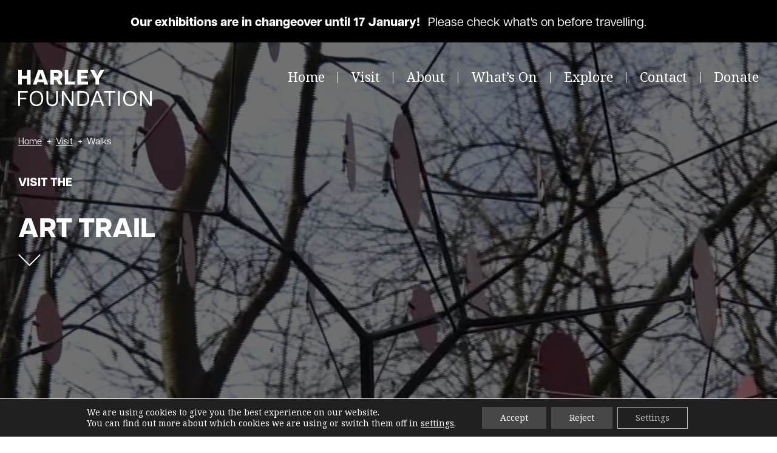

--- FILE ---
content_type: text/html; charset=UTF-8
request_url: https://harleyfoundation.org.uk/visit/walks/
body_size: 14346
content:
  
<!DOCTYPE HTML>
<html lang="en-GB">
<head>


<!-- header -->
<title>Walks - Harley Foundation</title>
<link data-rocket-prefetch href="https://fonts.googleapis.com" rel="dns-prefetch">
<link data-rocket-prefetch href="https://use.typekit.net" rel="dns-prefetch">
<link data-rocket-preload as="style" href="https://fonts.googleapis.com/css2?family=Noto+Serif:ital,wght@0,400;0,700;1,400;1,700&#038;display=swap" rel="preload">
<link href="https://fonts.googleapis.com/css2?family=Noto+Serif:ital,wght@0,400;0,700;1,400;1,700&#038;display=swap" media="print" onload="this.media=&#039;all&#039;" rel="stylesheet">
<noscript data-wpr-hosted-gf-parameters=""><link rel="stylesheet" href="https://fonts.googleapis.com/css2?family=Noto+Serif:ital,wght@0,400;0,700;1,400;1,700&#038;display=swap"></noscript><link rel="preload" data-rocket-preload as="image" href="https://harleyfoundation.org.uk/wp-content/uploads/2023/03/Art-Trail-2400x1508.jpg" fetchpriority="high">

<!-- meta -->
<meta http-equiv="Content-Type" content="text/html; charset=UTF-8" />
<meta name="viewport" content="width=device-width, initial-scale=1.0, user-scalable=no">

<!-- style -->
<link rel="stylesheet" href="https://harleyfoundation.org.uk/wp-content/themes/altogether-harley-foundation-v1/style.css?ver=1757937239" type="text/css" media="screen" />
<link rel="stylesheet" href="https://harleyfoundation.org.uk/wp-content/themes/altogether-harley-foundation-v1/css/print.css" type="text/css" media="print" />
	
<link rel="preconnect" href="https://fonts.googleapis.com">
<link rel="preconnect" href="https://fonts.gstatic.com" crossorigin>

	
<link rel="preconnect" href="https://use.typekit.net" crossorigin>
<link rel="stylesheet" href="https://use.typekit.net/rwq3dqk.css">
	
<meta name="google-site-verification" content="8DsI33907hCRZa13Lw-X8T90dHkRd3g0tMq20kmuEAQ" />
	

<!-- Generated -->    
<meta name='robots' content='index, follow, max-image-preview:large, max-snippet:-1, max-video-preview:-1' />

	<!-- This site is optimized with the Yoast SEO plugin v26.7 - https://yoast.com/wordpress/plugins/seo/ -->
	<meta name="description" content="Explore countryside walks around the Harley Foundation. Try the Art Trail to go back through time from contemporary art to the ice age." />
	<link rel="canonical" href="https://harleyfoundation.org.uk/visit/walks/" />
	<meta property="og:locale" content="en_GB" />
	<meta property="og:type" content="article" />
	<meta property="og:title" content="Walks - Harley Foundation" />
	<meta property="og:description" content="Explore countryside walks around the Harley Foundation. Try the Art Trail to go back through time from contemporary art to the ice age." />
	<meta property="og:url" content="https://harleyfoundation.org.uk/visit/walks/" />
	<meta property="og:site_name" content="Harley Foundation" />
	<meta property="article:modified_time" content="2023-05-31T10:41:31+00:00" />
	<meta name="twitter:card" content="summary_large_image" />
	<script type="application/ld+json" class="yoast-schema-graph">{"@context":"https://schema.org","@graph":[{"@type":"WebPage","@id":"https://harleyfoundation.org.uk/visit/walks/","url":"https://harleyfoundation.org.uk/visit/walks/","name":"Walks - Harley Foundation","isPartOf":{"@id":"https://harleyfoundation.org.uk/#website"},"datePublished":"2022-12-20T21:02:02+00:00","dateModified":"2023-05-31T10:41:31+00:00","description":"Explore countryside walks around the Harley Foundation. Try the Art Trail to go back through time from contemporary art to the ice age.","breadcrumb":{"@id":"https://harleyfoundation.org.uk/visit/walks/#breadcrumb"},"inLanguage":"en-GB","potentialAction":[{"@type":"ReadAction","target":["https://harleyfoundation.org.uk/visit/walks/"]}]},{"@type":"BreadcrumbList","@id":"https://harleyfoundation.org.uk/visit/walks/#breadcrumb","itemListElement":[{"@type":"ListItem","position":1,"name":"Home","item":"https://harleyfoundation.org.uk/"},{"@type":"ListItem","position":2,"name":"Visit","item":"https://harleyfoundation.org.uk/visit/"},{"@type":"ListItem","position":3,"name":"Walks"}]},{"@type":"WebSite","@id":"https://harleyfoundation.org.uk/#website","url":"https://harleyfoundation.org.uk/","name":"Harley Foundation","description":"Inspiring creativity. With a free entry art gallery and museum, artists’ studios, and events for everyone.","potentialAction":[{"@type":"SearchAction","target":{"@type":"EntryPoint","urlTemplate":"https://harleyfoundation.org.uk/?s={search_term_string}"},"query-input":{"@type":"PropertyValueSpecification","valueRequired":true,"valueName":"search_term_string"}}],"inLanguage":"en-GB"}]}</script>
	<!-- / Yoast SEO plugin. -->


<link href='https://fonts.gstatic.com' crossorigin rel='preconnect' />
<link rel="alternate" title="oEmbed (JSON)" type="application/json+oembed" href="https://harleyfoundation.org.uk/wp-json/oembed/1.0/embed?url=https%3A%2F%2Fharleyfoundation.org.uk%2Fvisit%2Fwalks%2F" />
<link rel="alternate" title="oEmbed (XML)" type="text/xml+oembed" href="https://harleyfoundation.org.uk/wp-json/oembed/1.0/embed?url=https%3A%2F%2Fharleyfoundation.org.uk%2Fvisit%2Fwalks%2F&#038;format=xml" />
<style id='wp-img-auto-sizes-contain-inline-css' type='text/css'>
img:is([sizes=auto i],[sizes^="auto," i]){contain-intrinsic-size:3000px 1500px}
/*# sourceURL=wp-img-auto-sizes-contain-inline-css */
</style>
<style id='wp-emoji-styles-inline-css' type='text/css'>

	img.wp-smiley, img.emoji {
		display: inline !important;
		border: none !important;
		box-shadow: none !important;
		height: 1em !important;
		width: 1em !important;
		margin: 0 0.07em !important;
		vertical-align: -0.1em !important;
		background: none !important;
		padding: 0 !important;
	}
/*# sourceURL=wp-emoji-styles-inline-css */
</style>
<style id='classic-theme-styles-inline-css' type='text/css'>
/*! This file is auto-generated */
.wp-block-button__link{color:#fff;background-color:#32373c;border-radius:9999px;box-shadow:none;text-decoration:none;padding:calc(.667em + 2px) calc(1.333em + 2px);font-size:1.125em}.wp-block-file__button{background:#32373c;color:#fff;text-decoration:none}
/*# sourceURL=/wp-includes/css/classic-themes.min.css */
</style>
<link rel='stylesheet' id='moove_gdpr_frontend-css' href='https://harleyfoundation.org.uk/wp-content/plugins/gdpr-cookie-compliance/dist/styles/gdpr-main-nf.css?ver=5.0.9' type='text/css' media='all' />
<style id='moove_gdpr_frontend-inline-css' type='text/css'>
				#moove_gdpr_cookie_modal .moove-gdpr-modal-content .moove-gdpr-tab-main h3.tab-title, 
				#moove_gdpr_cookie_modal .moove-gdpr-modal-content .moove-gdpr-tab-main span.tab-title,
				#moove_gdpr_cookie_modal .moove-gdpr-modal-content .moove-gdpr-modal-left-content #moove-gdpr-menu li a, 
				#moove_gdpr_cookie_modal .moove-gdpr-modal-content .moove-gdpr-modal-left-content #moove-gdpr-menu li button,
				#moove_gdpr_cookie_modal .moove-gdpr-modal-content .moove-gdpr-modal-left-content .moove-gdpr-branding-cnt a,
				#moove_gdpr_cookie_modal .moove-gdpr-modal-content .moove-gdpr-modal-footer-content .moove-gdpr-button-holder a.mgbutton, 
				#moove_gdpr_cookie_modal .moove-gdpr-modal-content .moove-gdpr-modal-footer-content .moove-gdpr-button-holder button.mgbutton,
				#moove_gdpr_cookie_modal .cookie-switch .cookie-slider:after, 
				#moove_gdpr_cookie_modal .cookie-switch .slider:after, 
				#moove_gdpr_cookie_modal .switch .cookie-slider:after, 
				#moove_gdpr_cookie_modal .switch .slider:after,
				#moove_gdpr_cookie_info_bar .moove-gdpr-info-bar-container .moove-gdpr-info-bar-content p, 
				#moove_gdpr_cookie_info_bar .moove-gdpr-info-bar-container .moove-gdpr-info-bar-content p a,
				#moove_gdpr_cookie_info_bar .moove-gdpr-info-bar-container .moove-gdpr-info-bar-content a.mgbutton, 
				#moove_gdpr_cookie_info_bar .moove-gdpr-info-bar-container .moove-gdpr-info-bar-content button.mgbutton,
				#moove_gdpr_cookie_modal .moove-gdpr-modal-content .moove-gdpr-tab-main .moove-gdpr-tab-main-content h1, 
				#moove_gdpr_cookie_modal .moove-gdpr-modal-content .moove-gdpr-tab-main .moove-gdpr-tab-main-content h2, 
				#moove_gdpr_cookie_modal .moove-gdpr-modal-content .moove-gdpr-tab-main .moove-gdpr-tab-main-content h3, 
				#moove_gdpr_cookie_modal .moove-gdpr-modal-content .moove-gdpr-tab-main .moove-gdpr-tab-main-content h4, 
				#moove_gdpr_cookie_modal .moove-gdpr-modal-content .moove-gdpr-tab-main .moove-gdpr-tab-main-content h5, 
				#moove_gdpr_cookie_modal .moove-gdpr-modal-content .moove-gdpr-tab-main .moove-gdpr-tab-main-content h6,
				#moove_gdpr_cookie_modal .moove-gdpr-modal-content.moove_gdpr_modal_theme_v2 .moove-gdpr-modal-title .tab-title,
				#moove_gdpr_cookie_modal .moove-gdpr-modal-content.moove_gdpr_modal_theme_v2 .moove-gdpr-tab-main h3.tab-title, 
				#moove_gdpr_cookie_modal .moove-gdpr-modal-content.moove_gdpr_modal_theme_v2 .moove-gdpr-tab-main span.tab-title,
				#moove_gdpr_cookie_modal .moove-gdpr-modal-content.moove_gdpr_modal_theme_v2 .moove-gdpr-branding-cnt a {
					font-weight: inherit				}
			#moove_gdpr_cookie_modal,#moove_gdpr_cookie_info_bar,.gdpr_cookie_settings_shortcode_content{font-family:inherit}#moove_gdpr_save_popup_settings_button{background-color:#373737;color:#fff}#moove_gdpr_save_popup_settings_button:hover{background-color:#000}#moove_gdpr_cookie_info_bar .moove-gdpr-info-bar-container .moove-gdpr-info-bar-content a.mgbutton,#moove_gdpr_cookie_info_bar .moove-gdpr-info-bar-container .moove-gdpr-info-bar-content button.mgbutton{background-color:#474747}#moove_gdpr_cookie_modal .moove-gdpr-modal-content .moove-gdpr-modal-footer-content .moove-gdpr-button-holder a.mgbutton,#moove_gdpr_cookie_modal .moove-gdpr-modal-content .moove-gdpr-modal-footer-content .moove-gdpr-button-holder button.mgbutton,.gdpr_cookie_settings_shortcode_content .gdpr-shr-button.button-green{background-color:#474747;border-color:#474747}#moove_gdpr_cookie_modal .moove-gdpr-modal-content .moove-gdpr-modal-footer-content .moove-gdpr-button-holder a.mgbutton:hover,#moove_gdpr_cookie_modal .moove-gdpr-modal-content .moove-gdpr-modal-footer-content .moove-gdpr-button-holder button.mgbutton:hover,.gdpr_cookie_settings_shortcode_content .gdpr-shr-button.button-green:hover{background-color:#fff;color:#474747}#moove_gdpr_cookie_modal .moove-gdpr-modal-content .moove-gdpr-modal-close i,#moove_gdpr_cookie_modal .moove-gdpr-modal-content .moove-gdpr-modal-close span.gdpr-icon{background-color:#474747;border:1px solid #474747}#moove_gdpr_cookie_info_bar span.moove-gdpr-infobar-allow-all.focus-g,#moove_gdpr_cookie_info_bar span.moove-gdpr-infobar-allow-all:focus,#moove_gdpr_cookie_info_bar button.moove-gdpr-infobar-allow-all.focus-g,#moove_gdpr_cookie_info_bar button.moove-gdpr-infobar-allow-all:focus,#moove_gdpr_cookie_info_bar span.moove-gdpr-infobar-reject-btn.focus-g,#moove_gdpr_cookie_info_bar span.moove-gdpr-infobar-reject-btn:focus,#moove_gdpr_cookie_info_bar button.moove-gdpr-infobar-reject-btn.focus-g,#moove_gdpr_cookie_info_bar button.moove-gdpr-infobar-reject-btn:focus,#moove_gdpr_cookie_info_bar span.change-settings-button.focus-g,#moove_gdpr_cookie_info_bar span.change-settings-button:focus,#moove_gdpr_cookie_info_bar button.change-settings-button.focus-g,#moove_gdpr_cookie_info_bar button.change-settings-button:focus{-webkit-box-shadow:0 0 1px 3px #474747;-moz-box-shadow:0 0 1px 3px #474747;box-shadow:0 0 1px 3px #474747}#moove_gdpr_cookie_modal .moove-gdpr-modal-content .moove-gdpr-modal-close i:hover,#moove_gdpr_cookie_modal .moove-gdpr-modal-content .moove-gdpr-modal-close span.gdpr-icon:hover,#moove_gdpr_cookie_info_bar span[data-href]>u.change-settings-button{color:#474747}#moove_gdpr_cookie_modal .moove-gdpr-modal-content .moove-gdpr-modal-left-content #moove-gdpr-menu li.menu-item-selected a span.gdpr-icon,#moove_gdpr_cookie_modal .moove-gdpr-modal-content .moove-gdpr-modal-left-content #moove-gdpr-menu li.menu-item-selected button span.gdpr-icon{color:inherit}#moove_gdpr_cookie_modal .moove-gdpr-modal-content .moove-gdpr-modal-left-content #moove-gdpr-menu li a span.gdpr-icon,#moove_gdpr_cookie_modal .moove-gdpr-modal-content .moove-gdpr-modal-left-content #moove-gdpr-menu li button span.gdpr-icon{color:inherit}#moove_gdpr_cookie_modal .gdpr-acc-link{line-height:0;font-size:0;color:transparent;position:absolute}#moove_gdpr_cookie_modal .moove-gdpr-modal-content .moove-gdpr-modal-close:hover i,#moove_gdpr_cookie_modal .moove-gdpr-modal-content .moove-gdpr-modal-left-content #moove-gdpr-menu li a,#moove_gdpr_cookie_modal .moove-gdpr-modal-content .moove-gdpr-modal-left-content #moove-gdpr-menu li button,#moove_gdpr_cookie_modal .moove-gdpr-modal-content .moove-gdpr-modal-left-content #moove-gdpr-menu li button i,#moove_gdpr_cookie_modal .moove-gdpr-modal-content .moove-gdpr-modal-left-content #moove-gdpr-menu li a i,#moove_gdpr_cookie_modal .moove-gdpr-modal-content .moove-gdpr-tab-main .moove-gdpr-tab-main-content a:hover,#moove_gdpr_cookie_info_bar.moove-gdpr-dark-scheme .moove-gdpr-info-bar-container .moove-gdpr-info-bar-content a.mgbutton:hover,#moove_gdpr_cookie_info_bar.moove-gdpr-dark-scheme .moove-gdpr-info-bar-container .moove-gdpr-info-bar-content button.mgbutton:hover,#moove_gdpr_cookie_info_bar.moove-gdpr-dark-scheme .moove-gdpr-info-bar-container .moove-gdpr-info-bar-content a:hover,#moove_gdpr_cookie_info_bar.moove-gdpr-dark-scheme .moove-gdpr-info-bar-container .moove-gdpr-info-bar-content button:hover,#moove_gdpr_cookie_info_bar.moove-gdpr-dark-scheme .moove-gdpr-info-bar-container .moove-gdpr-info-bar-content span.change-settings-button:hover,#moove_gdpr_cookie_info_bar.moove-gdpr-dark-scheme .moove-gdpr-info-bar-container .moove-gdpr-info-bar-content button.change-settings-button:hover,#moove_gdpr_cookie_info_bar.moove-gdpr-dark-scheme .moove-gdpr-info-bar-container .moove-gdpr-info-bar-content u.change-settings-button:hover,#moove_gdpr_cookie_info_bar span[data-href]>u.change-settings-button,#moove_gdpr_cookie_info_bar.moove-gdpr-dark-scheme .moove-gdpr-info-bar-container .moove-gdpr-info-bar-content a.mgbutton.focus-g,#moove_gdpr_cookie_info_bar.moove-gdpr-dark-scheme .moove-gdpr-info-bar-container .moove-gdpr-info-bar-content button.mgbutton.focus-g,#moove_gdpr_cookie_info_bar.moove-gdpr-dark-scheme .moove-gdpr-info-bar-container .moove-gdpr-info-bar-content a.focus-g,#moove_gdpr_cookie_info_bar.moove-gdpr-dark-scheme .moove-gdpr-info-bar-container .moove-gdpr-info-bar-content button.focus-g,#moove_gdpr_cookie_info_bar.moove-gdpr-dark-scheme .moove-gdpr-info-bar-container .moove-gdpr-info-bar-content a.mgbutton:focus,#moove_gdpr_cookie_info_bar.moove-gdpr-dark-scheme .moove-gdpr-info-bar-container .moove-gdpr-info-bar-content button.mgbutton:focus,#moove_gdpr_cookie_info_bar.moove-gdpr-dark-scheme .moove-gdpr-info-bar-container .moove-gdpr-info-bar-content a:focus,#moove_gdpr_cookie_info_bar.moove-gdpr-dark-scheme .moove-gdpr-info-bar-container .moove-gdpr-info-bar-content button:focus,#moove_gdpr_cookie_info_bar.moove-gdpr-dark-scheme .moove-gdpr-info-bar-container .moove-gdpr-info-bar-content span.change-settings-button.focus-g,span.change-settings-button:focus,button.change-settings-button.focus-g,button.change-settings-button:focus,#moove_gdpr_cookie_info_bar.moove-gdpr-dark-scheme .moove-gdpr-info-bar-container .moove-gdpr-info-bar-content u.change-settings-button.focus-g,#moove_gdpr_cookie_info_bar.moove-gdpr-dark-scheme .moove-gdpr-info-bar-container .moove-gdpr-info-bar-content u.change-settings-button:focus{color:#474747}#moove_gdpr_cookie_modal .moove-gdpr-branding.focus-g span,#moove_gdpr_cookie_modal .moove-gdpr-modal-content .moove-gdpr-tab-main a.focus-g,#moove_gdpr_cookie_modal .moove-gdpr-modal-content .moove-gdpr-tab-main .gdpr-cd-details-toggle.focus-g{color:#474747}#moove_gdpr_cookie_modal.gdpr_lightbox-hide{display:none}#moove_gdpr_cookie_info_bar .moove-gdpr-info-bar-container .moove-gdpr-info-bar-content a.mgbutton,#moove_gdpr_cookie_info_bar .moove-gdpr-info-bar-container .moove-gdpr-info-bar-content button.mgbutton,#moove_gdpr_cookie_modal .moove-gdpr-modal-content .moove-gdpr-modal-footer-content .moove-gdpr-button-holder a.mgbutton,#moove_gdpr_cookie_modal .moove-gdpr-modal-content .moove-gdpr-modal-footer-content .moove-gdpr-button-holder button.mgbutton,.gdpr-shr-button,#moove_gdpr_cookie_info_bar .moove-gdpr-infobar-close-btn{border-radius:0}
/*# sourceURL=moove_gdpr_frontend-inline-css */
</style>
<link rel="https://api.w.org/" href="https://harleyfoundation.org.uk/wp-json/" /><link rel="alternate" title="JSON" type="application/json" href="https://harleyfoundation.org.uk/wp-json/wp/v2/pages/10" /><link rel='shortlink' href='https://harleyfoundation.org.uk/?p=10' />
<link rel="icon" href="https://harleyfoundation.org.uk/wp-content/uploads/2023/03/cropped-Harley-Favicon-32x32.png" sizes="32x32" />
<link rel="icon" href="https://harleyfoundation.org.uk/wp-content/uploads/2023/03/cropped-Harley-Favicon-192x192.png" sizes="192x192" />
<link rel="apple-touch-icon" href="https://harleyfoundation.org.uk/wp-content/uploads/2023/03/cropped-Harley-Favicon-180x180.png" />
<meta name="msapplication-TileImage" content="https://harleyfoundation.org.uk/wp-content/uploads/2023/03/cropped-Harley-Favicon-270x270.png" />
<noscript><style id="rocket-lazyload-nojs-css">.rll-youtube-player, [data-lazy-src]{display:none !important;}</style></noscript>
<style id='global-styles-inline-css' type='text/css'>
:root{--wp--preset--aspect-ratio--square: 1;--wp--preset--aspect-ratio--4-3: 4/3;--wp--preset--aspect-ratio--3-4: 3/4;--wp--preset--aspect-ratio--3-2: 3/2;--wp--preset--aspect-ratio--2-3: 2/3;--wp--preset--aspect-ratio--16-9: 16/9;--wp--preset--aspect-ratio--9-16: 9/16;--wp--preset--color--black: #000000;--wp--preset--color--cyan-bluish-gray: #abb8c3;--wp--preset--color--white: #ffffff;--wp--preset--color--pale-pink: #f78da7;--wp--preset--color--vivid-red: #cf2e2e;--wp--preset--color--luminous-vivid-orange: #ff6900;--wp--preset--color--luminous-vivid-amber: #fcb900;--wp--preset--color--light-green-cyan: #7bdcb5;--wp--preset--color--vivid-green-cyan: #00d084;--wp--preset--color--pale-cyan-blue: #8ed1fc;--wp--preset--color--vivid-cyan-blue: #0693e3;--wp--preset--color--vivid-purple: #9b51e0;--wp--preset--gradient--vivid-cyan-blue-to-vivid-purple: linear-gradient(135deg,rgb(6,147,227) 0%,rgb(155,81,224) 100%);--wp--preset--gradient--light-green-cyan-to-vivid-green-cyan: linear-gradient(135deg,rgb(122,220,180) 0%,rgb(0,208,130) 100%);--wp--preset--gradient--luminous-vivid-amber-to-luminous-vivid-orange: linear-gradient(135deg,rgb(252,185,0) 0%,rgb(255,105,0) 100%);--wp--preset--gradient--luminous-vivid-orange-to-vivid-red: linear-gradient(135deg,rgb(255,105,0) 0%,rgb(207,46,46) 100%);--wp--preset--gradient--very-light-gray-to-cyan-bluish-gray: linear-gradient(135deg,rgb(238,238,238) 0%,rgb(169,184,195) 100%);--wp--preset--gradient--cool-to-warm-spectrum: linear-gradient(135deg,rgb(74,234,220) 0%,rgb(151,120,209) 20%,rgb(207,42,186) 40%,rgb(238,44,130) 60%,rgb(251,105,98) 80%,rgb(254,248,76) 100%);--wp--preset--gradient--blush-light-purple: linear-gradient(135deg,rgb(255,206,236) 0%,rgb(152,150,240) 100%);--wp--preset--gradient--blush-bordeaux: linear-gradient(135deg,rgb(254,205,165) 0%,rgb(254,45,45) 50%,rgb(107,0,62) 100%);--wp--preset--gradient--luminous-dusk: linear-gradient(135deg,rgb(255,203,112) 0%,rgb(199,81,192) 50%,rgb(65,88,208) 100%);--wp--preset--gradient--pale-ocean: linear-gradient(135deg,rgb(255,245,203) 0%,rgb(182,227,212) 50%,rgb(51,167,181) 100%);--wp--preset--gradient--electric-grass: linear-gradient(135deg,rgb(202,248,128) 0%,rgb(113,206,126) 100%);--wp--preset--gradient--midnight: linear-gradient(135deg,rgb(2,3,129) 0%,rgb(40,116,252) 100%);--wp--preset--font-size--small: 13px;--wp--preset--font-size--medium: 20px;--wp--preset--font-size--large: 36px;--wp--preset--font-size--x-large: 42px;--wp--preset--spacing--20: 0.44rem;--wp--preset--spacing--30: 0.67rem;--wp--preset--spacing--40: 1rem;--wp--preset--spacing--50: 1.5rem;--wp--preset--spacing--60: 2.25rem;--wp--preset--spacing--70: 3.38rem;--wp--preset--spacing--80: 5.06rem;--wp--preset--shadow--natural: 6px 6px 9px rgba(0, 0, 0, 0.2);--wp--preset--shadow--deep: 12px 12px 50px rgba(0, 0, 0, 0.4);--wp--preset--shadow--sharp: 6px 6px 0px rgba(0, 0, 0, 0.2);--wp--preset--shadow--outlined: 6px 6px 0px -3px rgb(255, 255, 255), 6px 6px rgb(0, 0, 0);--wp--preset--shadow--crisp: 6px 6px 0px rgb(0, 0, 0);}:where(.is-layout-flex){gap: 0.5em;}:where(.is-layout-grid){gap: 0.5em;}body .is-layout-flex{display: flex;}.is-layout-flex{flex-wrap: wrap;align-items: center;}.is-layout-flex > :is(*, div){margin: 0;}body .is-layout-grid{display: grid;}.is-layout-grid > :is(*, div){margin: 0;}:where(.wp-block-columns.is-layout-flex){gap: 2em;}:where(.wp-block-columns.is-layout-grid){gap: 2em;}:where(.wp-block-post-template.is-layout-flex){gap: 1.25em;}:where(.wp-block-post-template.is-layout-grid){gap: 1.25em;}.has-black-color{color: var(--wp--preset--color--black) !important;}.has-cyan-bluish-gray-color{color: var(--wp--preset--color--cyan-bluish-gray) !important;}.has-white-color{color: var(--wp--preset--color--white) !important;}.has-pale-pink-color{color: var(--wp--preset--color--pale-pink) !important;}.has-vivid-red-color{color: var(--wp--preset--color--vivid-red) !important;}.has-luminous-vivid-orange-color{color: var(--wp--preset--color--luminous-vivid-orange) !important;}.has-luminous-vivid-amber-color{color: var(--wp--preset--color--luminous-vivid-amber) !important;}.has-light-green-cyan-color{color: var(--wp--preset--color--light-green-cyan) !important;}.has-vivid-green-cyan-color{color: var(--wp--preset--color--vivid-green-cyan) !important;}.has-pale-cyan-blue-color{color: var(--wp--preset--color--pale-cyan-blue) !important;}.has-vivid-cyan-blue-color{color: var(--wp--preset--color--vivid-cyan-blue) !important;}.has-vivid-purple-color{color: var(--wp--preset--color--vivid-purple) !important;}.has-black-background-color{background-color: var(--wp--preset--color--black) !important;}.has-cyan-bluish-gray-background-color{background-color: var(--wp--preset--color--cyan-bluish-gray) !important;}.has-white-background-color{background-color: var(--wp--preset--color--white) !important;}.has-pale-pink-background-color{background-color: var(--wp--preset--color--pale-pink) !important;}.has-vivid-red-background-color{background-color: var(--wp--preset--color--vivid-red) !important;}.has-luminous-vivid-orange-background-color{background-color: var(--wp--preset--color--luminous-vivid-orange) !important;}.has-luminous-vivid-amber-background-color{background-color: var(--wp--preset--color--luminous-vivid-amber) !important;}.has-light-green-cyan-background-color{background-color: var(--wp--preset--color--light-green-cyan) !important;}.has-vivid-green-cyan-background-color{background-color: var(--wp--preset--color--vivid-green-cyan) !important;}.has-pale-cyan-blue-background-color{background-color: var(--wp--preset--color--pale-cyan-blue) !important;}.has-vivid-cyan-blue-background-color{background-color: var(--wp--preset--color--vivid-cyan-blue) !important;}.has-vivid-purple-background-color{background-color: var(--wp--preset--color--vivid-purple) !important;}.has-black-border-color{border-color: var(--wp--preset--color--black) !important;}.has-cyan-bluish-gray-border-color{border-color: var(--wp--preset--color--cyan-bluish-gray) !important;}.has-white-border-color{border-color: var(--wp--preset--color--white) !important;}.has-pale-pink-border-color{border-color: var(--wp--preset--color--pale-pink) !important;}.has-vivid-red-border-color{border-color: var(--wp--preset--color--vivid-red) !important;}.has-luminous-vivid-orange-border-color{border-color: var(--wp--preset--color--luminous-vivid-orange) !important;}.has-luminous-vivid-amber-border-color{border-color: var(--wp--preset--color--luminous-vivid-amber) !important;}.has-light-green-cyan-border-color{border-color: var(--wp--preset--color--light-green-cyan) !important;}.has-vivid-green-cyan-border-color{border-color: var(--wp--preset--color--vivid-green-cyan) !important;}.has-pale-cyan-blue-border-color{border-color: var(--wp--preset--color--pale-cyan-blue) !important;}.has-vivid-cyan-blue-border-color{border-color: var(--wp--preset--color--vivid-cyan-blue) !important;}.has-vivid-purple-border-color{border-color: var(--wp--preset--color--vivid-purple) !important;}.has-vivid-cyan-blue-to-vivid-purple-gradient-background{background: var(--wp--preset--gradient--vivid-cyan-blue-to-vivid-purple) !important;}.has-light-green-cyan-to-vivid-green-cyan-gradient-background{background: var(--wp--preset--gradient--light-green-cyan-to-vivid-green-cyan) !important;}.has-luminous-vivid-amber-to-luminous-vivid-orange-gradient-background{background: var(--wp--preset--gradient--luminous-vivid-amber-to-luminous-vivid-orange) !important;}.has-luminous-vivid-orange-to-vivid-red-gradient-background{background: var(--wp--preset--gradient--luminous-vivid-orange-to-vivid-red) !important;}.has-very-light-gray-to-cyan-bluish-gray-gradient-background{background: var(--wp--preset--gradient--very-light-gray-to-cyan-bluish-gray) !important;}.has-cool-to-warm-spectrum-gradient-background{background: var(--wp--preset--gradient--cool-to-warm-spectrum) !important;}.has-blush-light-purple-gradient-background{background: var(--wp--preset--gradient--blush-light-purple) !important;}.has-blush-bordeaux-gradient-background{background: var(--wp--preset--gradient--blush-bordeaux) !important;}.has-luminous-dusk-gradient-background{background: var(--wp--preset--gradient--luminous-dusk) !important;}.has-pale-ocean-gradient-background{background: var(--wp--preset--gradient--pale-ocean) !important;}.has-electric-grass-gradient-background{background: var(--wp--preset--gradient--electric-grass) !important;}.has-midnight-gradient-background{background: var(--wp--preset--gradient--midnight) !important;}.has-small-font-size{font-size: var(--wp--preset--font-size--small) !important;}.has-medium-font-size{font-size: var(--wp--preset--font-size--medium) !important;}.has-large-font-size{font-size: var(--wp--preset--font-size--large) !important;}.has-x-large-font-size{font-size: var(--wp--preset--font-size--x-large) !important;}
/*# sourceURL=global-styles-inline-css */
</style>
<style id="rocket-lazyrender-inline-css">[data-wpr-lazyrender] {content-visibility: auto;}</style><meta name="generator" content="WP Rocket 3.20.3" data-wpr-features="wpr_lazyload_images wpr_preconnect_external_domains wpr_automatic_lazy_rendering wpr_oci wpr_desktop" /></head>

<body class=" has-intro-media">
	
	<section  class="flare-bar">
		<div  class="inner">
			
			<div  class="msg">
				<p>
				<a href="https://harleyfoundation.org.uk/whats-on/" target="">				<strong>Our exhibitions are in changeover until 17 January!</strong>				Please check what's on before travelling. 				</a>				</p>
			</div>
				
		</div>
	</section>
	
<div  class="page-wrap">

<header  class="masthead masthead-main">
	<div  class="inner">
		
		<div class="logo">
			<a href="/">
				<svg xmlns="http://www.w3.org/2000/svg" viewBox="0 0 262 71.59"><g id="Group_302"><path id="Path_56" class="cls-1" d="M17.39,0V11.67H6.99V0H0V29.27H6.99v-11.79h10.41v11.79h7.02V0h-7.02Z"/></g><g id="Group_303"><path id="Path_57" class="cls-1" d="M39.22,0l-10.41,29.27h7.36l1.67-4.98h11.83l1.67,4.98h7.4L48.3,0h-9.07Zm4.35,7.11h.42l3.97,12h-8.4l4.01-12Z"/></g><g id="Group_305"><g id="Group_304"><path id="Path_58" class="cls-1" d="M63.1,0h12.12C83.25,0,86.64,4.22,86.64,9.95c0,4.1-1.67,7.48-5.64,9.07l5.94,10.24h-6.94l-5.23-9.32h-4.68v9.32h-6.98V0Zm11.88,13.84c3.14,0,4.43-1.59,4.43-3.89s-1.3-3.85-4.43-3.85h-4.89v7.74h4.89Z"/></g></g><g id="Group_306"><path id="Path_60" class="cls-1" d="M91.3,0V29.27h20.07v-6.11h-13.09V0h-6.98Z"/></g><g id="Group_307"><path id="Path_61" class="cls-1" d="M116.17,0V29.27h20.78v-6.11h-13.8v-5.94h12.12v-5.44h-12.12V6.11h13.38V0h-20.36Z"/></g><g id="Group_308"><path id="Path_62" class="cls-1" d="M161.24,0l-6.19,11.88-6.19-11.88h-7.99l10.54,18.69v10.58h7.23v-10.58L169.22,0h-7.98Z"/></g><g id="Group_309"><path id="Path_63" class="cls-1" d="M0,41.87v29.3H3.43v-13.18H15.91v-2.89H3.43v-10.17h15.19v-3.05H0Z"/></g><g id="Group_312"><g id="Group_310"><path id="Path_64" class="cls-1" d="M22.49,56.52c0-9.71,5.65-15.03,13.27-15.03s13.31,5.32,13.31,15.03-5.69,15.07-13.31,15.07-13.27-5.36-13.27-15.07m13.27,12.06c5.69,0,9.8-4.1,9.8-12.06s-4.1-12.01-9.8-12.01-9.75,4.06-9.75,12.01,4.1,12.06,9.75,12.06"/></g><g id="Group_311"><path id="Path_65" class="cls-1" d="M55.51,60.08v-18.21h3.47v18c0,5.61,2.89,8.66,7.79,8.66s7.78-3.06,7.78-8.66v-18h3.47v18.21c0,7.41-4.4,11.51-11.26,11.51s-11.26-4.1-11.26-11.51"/></g></g><g id="Group_313"><path id="Path_67" class="cls-1" d="M105.02,41.87v23.99h-.08l-15.49-23.99h-3.85v29.3h3.43v-23.9h.13l15.36,23.9h3.98v-29.3h-3.48Z"/></g><g id="Group_315"><g id="Group_314"><path id="Path_68" class="cls-1" d="M116.12,41.87h9.46c9.29,0,13.85,5.28,13.85,14.65s-4.56,14.65-13.85,14.65h-9.46v-29.3Zm9.17,26.25c7.41,0,10.67-3.77,10.67-11.59s-3.26-11.59-10.67-11.59h-5.73v23.19h5.73Z"/></g></g><g id="Group_316"><path id="Path_70" class="cls-1" d="M152.96,41.87l-11.18,29.3h3.64l2.72-7.33h13.9l2.72,7.33h3.64l-11.18-29.3h-4.27Zm2.01,3.72h.25l5.82,15.57h-11.89l5.82-15.57Z"/></g><g id="Group_317"><path id="Path_71" class="cls-1" d="M168.4,41.87v3.1h9.25v26.2h3.43v-26.2h9.25v-3.1h-21.94Z"/></g><path id="Path_72" class="cls-1" d="M195.88,71.17h3.43v-29.3h-3.43v29.3Z"/><g id="Group_319"><g id="Group_318"><path id="Path_73" class="cls-1" d="M205.91,56.52c0-9.71,5.65-15.03,13.27-15.03s13.31,5.32,13.31,15.03-5.69,15.07-13.31,15.07-13.27-5.36-13.27-15.07m13.27,12.06c5.69,0,9.8-4.1,9.8-12.06s-4.1-12.01-9.8-12.01-9.75,4.06-9.75,12.01,4.1,12.06,9.75,12.06"/></g></g><g id="Group_320"><path id="Path_75" class="cls-1" d="M258.52,41.87v23.99h-.08l-15.49-23.99h-3.85v29.3h3.43v-23.9h.12l15.36,23.9h3.98v-29.3h-3.48Z"/></g></svg>
			</a>
		</div>
	
		
		
		<nav class="main-menu" role="navigation">

			<div  class="inner">

				<ul class="top-level">
				<li class="menu-item-home"><a href="https://harleyfoundation.org.uk/">Home</a></li>
<li class="current-page-ancestor current-menu-ancestor current-menu-parent current-page-parent current_page_parent current_page_ancestor menu-item-has-children has-sub"><a href="https://harleyfoundation.org.uk/visit/">Visit</a>
<ul class="sub-menu">
	<li class="current-page-ancestor current-page-parent"><a href="https://harleyfoundation.org.uk/visit/">Visit Us</a></li>
	<li><a href="https://harleyfoundation.org.uk/visit/harley-gallery/">Harley Gallery</a></li>
	<li><a href="https://harleyfoundation.org.uk/visit/harley-museum/">Harley Museum</a></li>
	<li><a href="https://harleyfoundation.org.uk/visit/pottery-studio/">Pottery Studio</a></li>
	<li class="current-menu-item page_item current_page_item"><a href="https://harleyfoundation.org.uk/visit/walks/"aria-current="page">Walks</a></li>
	<li><a href="https://harleyfoundation.org.uk/visit/dine-shop/">Dine + Shop</a></li>
</ul>
</li>
<li class="menu-item-has-children has-sub"><a href="https://harleyfoundation.org.uk/about/">About</a>
<ul class="sub-menu">
	<li><a href="https://harleyfoundation.org.uk/about/">About Us</a></li>
	<li class="menu-item-has-children has-sub"><a href="https://harleyfoundation.org.uk/about/our-story/">Our Story</a>
	<ul class="sub-menu">
		<li><a href="https://harleyfoundation.org.uk/about/our-story/trustees-staff/">Trustees + Staff</a></li>
	</ul>
</li>
	<li><a href="https://harleyfoundation.org.uk/about/community/">Community</a></li>
	<li><a href="https://harleyfoundation.org.uk/about/our-story/our-history/">Our History</a></li>
	<li class="menu-item-has-children has-sub"><a href="https://harleyfoundation.org.uk/about/learning/">Learning</a>
	<ul class="sub-menu">
		<li><a href="https://harleyfoundation.org.uk/about/learning/adult-learning/">Adult Learning</a></li>
		<li><a href="https://harleyfoundation.org.uk/about/learning/creative-activities/">Creative Activities</a></li>
		<li><a href="https://harleyfoundation.org.uk/about/learning/schools/">Schools</a></li>
	</ul>
</li>
	<li><a href="https://harleyfoundation.org.uk/about/studios/">Studios</a></li>
</ul>
</li>
<li><a href="https://harleyfoundation.org.uk/whats-on/">What’s On</a></li>
<li><a href="https://harleyfoundation.org.uk/explore/">Explore</a></li>
<li><a href="https://harleyfoundation.org.uk/contact/">Contact</a></li>
<li><a href="https://checkout.justgiving.com/jb7k11dbue">Donate</a></li>
	
				</ul>
				
				
				
			</div>
		</nav>
		
		
		<a href="#" class="menu-toggle">
			<span></span>
			<span></span>
			<span></span>
		</a>
		
		
		
	</div>
			
	
	<span class="masthead-fill"></span>
	
		
</header>
	
<header  class="masthead masthead-fixed-elm">
	<div  class="inner">
		
		<div class="logo">
			<a href="/">
				<svg xmlns="http://www.w3.org/2000/svg" viewBox="0 0 262 71.59"><g id="Group_302"><path id="Path_56" class="cls-1" d="M17.39,0V11.67H6.99V0H0V29.27H6.99v-11.79h10.41v11.79h7.02V0h-7.02Z"/></g><g id="Group_303"><path id="Path_57" class="cls-1" d="M39.22,0l-10.41,29.27h7.36l1.67-4.98h11.83l1.67,4.98h7.4L48.3,0h-9.07Zm4.35,7.11h.42l3.97,12h-8.4l4.01-12Z"/></g><g id="Group_305"><g id="Group_304"><path id="Path_58" class="cls-1" d="M63.1,0h12.12C83.25,0,86.64,4.22,86.64,9.95c0,4.1-1.67,7.48-5.64,9.07l5.94,10.24h-6.94l-5.23-9.32h-4.68v9.32h-6.98V0Zm11.88,13.84c3.14,0,4.43-1.59,4.43-3.89s-1.3-3.85-4.43-3.85h-4.89v7.74h4.89Z"/></g></g><g id="Group_306"><path id="Path_60" class="cls-1" d="M91.3,0V29.27h20.07v-6.11h-13.09V0h-6.98Z"/></g><g id="Group_307"><path id="Path_61" class="cls-1" d="M116.17,0V29.27h20.78v-6.11h-13.8v-5.94h12.12v-5.44h-12.12V6.11h13.38V0h-20.36Z"/></g><g id="Group_308"><path id="Path_62" class="cls-1" d="M161.24,0l-6.19,11.88-6.19-11.88h-7.99l10.54,18.69v10.58h7.23v-10.58L169.22,0h-7.98Z"/></g><g id="Group_309"><path id="Path_63" class="cls-1" d="M0,41.87v29.3H3.43v-13.18H15.91v-2.89H3.43v-10.17h15.19v-3.05H0Z"/></g><g id="Group_312"><g id="Group_310"><path id="Path_64" class="cls-1" d="M22.49,56.52c0-9.71,5.65-15.03,13.27-15.03s13.31,5.32,13.31,15.03-5.69,15.07-13.31,15.07-13.27-5.36-13.27-15.07m13.27,12.06c5.69,0,9.8-4.1,9.8-12.06s-4.1-12.01-9.8-12.01-9.75,4.06-9.75,12.01,4.1,12.06,9.75,12.06"/></g><g id="Group_311"><path id="Path_65" class="cls-1" d="M55.51,60.08v-18.21h3.47v18c0,5.61,2.89,8.66,7.79,8.66s7.78-3.06,7.78-8.66v-18h3.47v18.21c0,7.41-4.4,11.51-11.26,11.51s-11.26-4.1-11.26-11.51"/></g></g><g id="Group_313"><path id="Path_67" class="cls-1" d="M105.02,41.87v23.99h-.08l-15.49-23.99h-3.85v29.3h3.43v-23.9h.13l15.36,23.9h3.98v-29.3h-3.48Z"/></g><g id="Group_315"><g id="Group_314"><path id="Path_68" class="cls-1" d="M116.12,41.87h9.46c9.29,0,13.85,5.28,13.85,14.65s-4.56,14.65-13.85,14.65h-9.46v-29.3Zm9.17,26.25c7.41,0,10.67-3.77,10.67-11.59s-3.26-11.59-10.67-11.59h-5.73v23.19h5.73Z"/></g></g><g id="Group_316"><path id="Path_70" class="cls-1" d="M152.96,41.87l-11.18,29.3h3.64l2.72-7.33h13.9l2.72,7.33h3.64l-11.18-29.3h-4.27Zm2.01,3.72h.25l5.82,15.57h-11.89l5.82-15.57Z"/></g><g id="Group_317"><path id="Path_71" class="cls-1" d="M168.4,41.87v3.1h9.25v26.2h3.43v-26.2h9.25v-3.1h-21.94Z"/></g><path id="Path_72" class="cls-1" d="M195.88,71.17h3.43v-29.3h-3.43v29.3Z"/><g id="Group_319"><g id="Group_318"><path id="Path_73" class="cls-1" d="M205.91,56.52c0-9.71,5.65-15.03,13.27-15.03s13.31,5.32,13.31,15.03-5.69,15.07-13.31,15.07-13.27-5.36-13.27-15.07m13.27,12.06c5.69,0,9.8-4.1,9.8-12.06s-4.1-12.01-9.8-12.01-9.75,4.06-9.75,12.01,4.1,12.06,9.75,12.06"/></g></g><g id="Group_320"><path id="Path_75" class="cls-1" d="M258.52,41.87v23.99h-.08l-15.49-23.99h-3.85v29.3h3.43v-23.9h.12l15.36,23.9h3.98v-29.3h-3.48Z"/></g></svg>
			</a>
		</div>
	
		
		
		<nav class="main-menu" role="navigation">

			<div  class="inner">

				<ul class="top-level">
				<li class="menu-item-home"><a href="https://harleyfoundation.org.uk/">Home</a></li>
<li class="current-page-ancestor current-menu-ancestor current-menu-parent current-page-parent current_page_parent current_page_ancestor menu-item-has-children has-sub"><a href="https://harleyfoundation.org.uk/visit/">Visit</a>
<ul class="sub-menu">
	<li class="current-page-ancestor current-page-parent"><a href="https://harleyfoundation.org.uk/visit/">Visit Us</a></li>
	<li><a href="https://harleyfoundation.org.uk/visit/harley-gallery/">Harley Gallery</a></li>
	<li><a href="https://harleyfoundation.org.uk/visit/harley-museum/">Harley Museum</a></li>
	<li><a href="https://harleyfoundation.org.uk/visit/pottery-studio/">Pottery Studio</a></li>
	<li class="current-menu-item page_item current_page_item"><a href="https://harleyfoundation.org.uk/visit/walks/"aria-current="page">Walks</a></li>
	<li><a href="https://harleyfoundation.org.uk/visit/dine-shop/">Dine + Shop</a></li>
</ul>
</li>
<li class="menu-item-has-children has-sub"><a href="https://harleyfoundation.org.uk/about/">About</a>
<ul class="sub-menu">
	<li><a href="https://harleyfoundation.org.uk/about/">About Us</a></li>
	<li class="menu-item-has-children has-sub"><a href="https://harleyfoundation.org.uk/about/our-story/">Our Story</a>
	<ul class="sub-menu">
		<li><a href="https://harleyfoundation.org.uk/about/our-story/trustees-staff/">Trustees + Staff</a></li>
	</ul>
</li>
	<li><a href="https://harleyfoundation.org.uk/about/community/">Community</a></li>
	<li><a href="https://harleyfoundation.org.uk/about/our-story/our-history/">Our History</a></li>
	<li class="menu-item-has-children has-sub"><a href="https://harleyfoundation.org.uk/about/learning/">Learning</a>
	<ul class="sub-menu">
		<li><a href="https://harleyfoundation.org.uk/about/learning/adult-learning/">Adult Learning</a></li>
		<li><a href="https://harleyfoundation.org.uk/about/learning/creative-activities/">Creative Activities</a></li>
		<li><a href="https://harleyfoundation.org.uk/about/learning/schools/">Schools</a></li>
	</ul>
</li>
	<li><a href="https://harleyfoundation.org.uk/about/studios/">Studios</a></li>
</ul>
</li>
<li><a href="https://harleyfoundation.org.uk/whats-on/">What’s On</a></li>
<li><a href="https://harleyfoundation.org.uk/explore/">Explore</a></li>
<li><a href="https://harleyfoundation.org.uk/contact/">Contact</a></li>
<li><a href="https://checkout.justgiving.com/jb7k11dbue">Donate</a></li>
	
				</ul>
				
				
				
			</div>
		</nav>
		
		
		<a href="#" class="menu-toggle">
			<span></span>
			<span></span>
			<span></span>
		</a>
		
		
		
	</div>
			
	
	<span class="masthead-fill"></span>
	
		
</header>
	
	

	






	<div  class="page-intro-media">
		<div  class="bg-media">
			
			<div class="bg-video" style="opacity:0.44;">

				<video playsinline muted loop autoplay preload="auto"  poster="https://harleyfoundation.org.uk/wp-content/uploads/2023/03/Art-Trail-2400x1508.jpg" >
					<source src="https://harleyfoundation.org.uk/wp-content/uploads/2023/02/Art-Trail-1.mp4" type="video/mp4">
				</video>

			</div>

		</div>

	</div>






	<section  class="page-intro  has-pre-title has-bg-media pi-bg-video">

					<div  class="breadcrumb">
				<div class="inner">
					<span property="itemListElement" typeof="ListItem"><a property="item" typeof="WebPage" title="Go to Harley Foundation." href="https://harleyfoundation.org.uk" class="home" ><span property="name">Home</span></a><meta property="position" content="1"></span><span>+</span><span property="itemListElement" typeof="ListItem"><a property="item" typeof="WebPage" title="Go to Visit." href="https://harleyfoundation.org.uk/visit/" class="post post-page" ><span property="name">Visit</span></a><meta property="position" content="2"></span><span>+</span><span property="itemListElement" typeof="ListItem"><span property="name" class="post post-page current-item">Walks</span><meta property="url" content="https://harleyfoundation.org.uk/visit/walks/"><meta property="position" content="3"></span>				</div>
			</div>
		

		<div class="inner">
			<div class="flex-wrap">

				<div class="column-text">

										<div class="pre-title g-size-title-5 uc">
						<h2 class="the-title"><span>Visit the</span></h2>
					</div>
					
					<div class="title-wrap g-size-title-1 text-heading uc">
						<h1>Art Trail</h1>
					</div>

										
					<a href="#" class="jump-link pi-down-arrow" data-jump-target=".first-row">
						<svg xmlns="http://www.w3.org/2000/svg"  viewBox="0 0 37.414 20.125">
						  <path id="Path_76" data-name="Path 76" d="M-23175.078-18602.5l18,18-18,18" transform="translate(-18565.795 23175.785) rotate(90)" fill="none" stroke="#fff" stroke-width="2"/>
						</svg>
					</a>

				</div>
				
				
			</div>
		</div>

	</section>









<section  class="row text-with-aside-blocks  first-row no-pad-top push-bottom-l">
	<div  class="inner wide">
		

		<div class="inner frame">
			<div class="flex-wrap main">

				<div class="column-main">
					<div >

						<div class="text-content g-size-body-1 nple">
							<p class="g-size-body-2">Follow the Harley Art Trail and explore a story of art &#8211; from cave paintings to contemporary visual art.</p>
<p><img fetchpriority="high" decoding="async" class="alignnone size-full wp-image-1391" src="https://harleyfoundation.org.uk/wp-content/uploads/2023/02/Sculptures-by-Michelle-Reader-on-The-Harley-Art-Trail-910x568-1.jpg" alt="" width="910" height="568" srcset="https://harleyfoundation.org.uk/wp-content/uploads/2023/02/Sculptures-by-Michelle-Reader-on-The-Harley-Art-Trail-910x568-1.jpg 910w, https://harleyfoundation.org.uk/wp-content/uploads/2023/02/Sculptures-by-Michelle-Reader-on-The-Harley-Art-Trail-910x568-1-768x479.jpg 768w, https://harleyfoundation.org.uk/wp-content/uploads/2023/02/Sculptures-by-Michelle-Reader-on-The-Harley-Art-Trail-910x568-1-800x499.jpg 800w, https://harleyfoundation.org.uk/wp-content/uploads/2023/02/Sculptures-by-Michelle-Reader-on-The-Harley-Art-Trail-910x568-1-400x250.jpg 400w" sizes="(max-width: 910px) 100vw, 910px" /></p>
<p>The free entry trail leads from The Harley Gallery to nearby Creswell Crags, in an easy 20-minute walk.</p>
<p>The Harley Gallery is renowned for its contemporary visual art exhibitions – while Creswell Crags is home to Britain’s earliest cave art.</p>
<p>Along the way, you will find new sculptures by two local artists, <a href="https://harleyfoundation.org.uk/directory/michelle-reader/">Michelle Reader</a> and Martin Smith, as well as interpretation panels which tell the story of art in this landscape.</p>
<p>Two horse sculptures mark the start of the trail. They have been made by artist Michelle Reader out of recycled materials collected from the Welbeck estate.</p>
<p>From here, visitors can then walk the route dotted with interpretation panels and kinetic trees created by <a href="https://www.smithautomata.co.uk/">Martin Smith</a>. Their reflective, brightly coloured leaves complement their woodland walk setting.</p>
<p class="g-size-body-2 text-sans-serif"><strong>FUNDING</strong></p>
<hr />
<p>&nbsp;</p>
<p>Cave Art to Contemporary Art Walking Trail – exploring the Nottinghamshire and Derbyshire Countryside is part-funded by the European Agricultural Fund for Rural Development.</p>
<p><img decoding="async" class="alignnone wp-image-1851" src="data:image/svg+xml,%3Csvg%20xmlns='http://www.w3.org/2000/svg'%20viewBox='0%200%20150%20100'%3E%3C/svg%3E" alt="" width="150" height="100" data-lazy-srcset="https://harleyfoundation.org.uk/wp-content/uploads/2023/03/flag_yellow_high-1200x800.jpg 1200w, https://harleyfoundation.org.uk/wp-content/uploads/2023/03/flag_yellow_high-768x512.jpg 768w, https://harleyfoundation.org.uk/wp-content/uploads/2023/03/flag_yellow_high-1536x1024.jpg 1536w, https://harleyfoundation.org.uk/wp-content/uploads/2023/03/flag_yellow_high-2048x1366.jpg 2048w, https://harleyfoundation.org.uk/wp-content/uploads/2023/03/flag_yellow_high-800x534.jpg 800w, https://harleyfoundation.org.uk/wp-content/uploads/2023/03/flag_yellow_high-400x267.jpg 400w" data-lazy-sizes="(max-width: 150px) 100vw, 150px" data-lazy-src="https://harleyfoundation.org.uk/wp-content/uploads/2023/03/flag_yellow_high-1200x800.jpg" /><noscript><img decoding="async" class="alignnone wp-image-1851" src="https://harleyfoundation.org.uk/wp-content/uploads/2023/03/flag_yellow_high-1200x800.jpg" alt="" width="150" height="100" srcset="https://harleyfoundation.org.uk/wp-content/uploads/2023/03/flag_yellow_high-1200x800.jpg 1200w, https://harleyfoundation.org.uk/wp-content/uploads/2023/03/flag_yellow_high-768x512.jpg 768w, https://harleyfoundation.org.uk/wp-content/uploads/2023/03/flag_yellow_high-1536x1024.jpg 1536w, https://harleyfoundation.org.uk/wp-content/uploads/2023/03/flag_yellow_high-2048x1366.jpg 2048w, https://harleyfoundation.org.uk/wp-content/uploads/2023/03/flag_yellow_high-800x534.jpg 800w, https://harleyfoundation.org.uk/wp-content/uploads/2023/03/flag_yellow_high-400x267.jpg 400w" sizes="(max-width: 150px) 100vw, 150px" /></noscript></p>
<p>The European Agricultural Fund for Rural Development:<br />
Europe investing in rural areas</p>
<p>&nbsp;</p>
<hr />
<p>&nbsp;</p>
						</div>

						
					</div>
				</div>


				
					<div class="column-aside">

						

							
								<div class="aside-block aside-block-free-text">
									<div class="text g-size-title-4 text-sans-serif nple">
										<p><strong>Downloads</strong></p>
<p><a href="/wp-content/uploads/2023/03/Art-Trail-Map.pdf">Download a map here.</a></p>
<p><a href="https://www.welbeck.co.uk/experience/visit/walks-at-welbeck/">Click here to explore more walks at Welbeck.</a></p>
<p><strong>Opening Times</strong></p>
<p>Open Tuesday – Saturday, 10am-5pm<br />
Sunday 10am-4pm</p>
<p>Free entry</p>
<p><strong>Find Us</strong></p>
<p>The Courtyard at Welbeck, A60 Mansfield Road<br />
Welbeck, Worksop, Nottinghamshire.<br />
S80 3LW</p>
<p><a href="https://goo.gl/maps/f9WsQPBZf243faBH8">View on Google Maps</a></p>
<p>what3words ///dimes.pursue.masters</p>
									</div>
																	</div>

								

											</div>

				
			</div>
		</div>
	</div>
</section>
	
	
	
	


<section data-wpr-lazyrender="1" class="row quote-block-wrap no-pad-top push-bottom-l">
	<div>
		
		<div class="inner">

			<div class="single-column quote-block text-sans-serif">
				
				<blockquote class="g-size-title-4 quote-main nple ">
					
					<p>“The sculptures represent an encounter between a prehistoric species and a present-day species making the link across time between Welbeck and Creswell Crags. The contemporary animal, a racehorse inspired by the lineage of the ‘bloody-shouldered Arabian’ brought to Welbeck by Edward Harley, comes face to face with its ancestor, a wild horse found locally 40,000 years ago.”</p>
					
											<figcaption class="g-size-body-1 quote-source pb1-5"><strong>Michelle Reader</strong></figcaption>
										
					<span class="shape-fill-bottom bg-"></span>
					<span class="shape-fill-right bg-"></span>
					
				</blockquote>

			</div>

		</div>
	
	</div>

</section>


<section data-wpr-lazyrender="1" class="row two-column-text no-pad-top push-bottom-l">
	<div class="inner">
		
		
			<div class="title-block-dt g-size-title-2 uc">
				<div class="flex-columns">
					
						<div class="column-main">
							<h2>Getting Here</h2>
						</div>

					
					
						<div class="column-aside">
							<h2>Access</h2>
						</div>

									</div>
			</div>
		
				
		<div class="flex-columns">
			
			<div class="column-main">
				
				
					<div class="title-mob ruled-title-bar g-size-title-2 uc">
						<h2>Getting Here</h2>
					</div>

								
				<div class="text-content g-size-body-1">
						
					<p class="g-size-body-2 text-sans-serif"><strong>Visit by car</strong></p>
<p>Our entrance is on the A60, 5 miles south of Worksop – look out for the brown signs for Welbeck.</p>
<p class="text-sans-serif g-size-body-2"><strong>Public transport</strong></p>
<p>Arriving by train? We suggest:</p>
<ul>
<li> Mainline Trains (LNER) to Retford. Then for ease, book a taxi for onward travel. Try Hinchcliffe Taxis of Retford. Call 01777 702 049 to book.</li>
<li> East Midland Trains to Creswell. Creswell is on the Robin Hood Line and runs a service between Nottingham and Worksop. From Creswell Station, there is a 2 mile (45 minutes) walk through Creswell Crags’ picturesque limestone gorge. See the route in Google Maps here.</li>
</ul>
					
				</div>
			</div>
				
							
				<div class="column-aside">
					
					
						<div class="title-mob ruled-title-bar  g-size-title-2 uc">
							<h2>Access</h2>
						</div>

										
					<div class="text-content g-size-body-1">
					
						<p>The Art Trail consists of a mixture of stone paths and public footpath / tarmac surface. Please note that there are some stretches of the trail which have uneven surfaces.</p>
					
					</div>
				</div>
				
							
		</div>
	</div>
</section>



<footer data-wpr-lazyrender="1" class="pagefooter">
	<div  class="footer-main">
		
		<div class="inner">
			<div class="flex-wrap sb logo-nav push-bottom-l">
				
				<div class="footer-logo">
					 
					<svg xmlns="http://www.w3.org/2000/svg" viewBox="0 0 262 71.59"><g id="Group_302"><path id="Path_56" class="cls-1" d="M17.39,0V11.67H6.99V0H0V29.27H6.99v-11.79h10.41v11.79h7.02V0h-7.02Z"/></g><g id="Group_303"><path id="Path_57" class="cls-1" d="M39.22,0l-10.41,29.27h7.36l1.67-4.98h11.83l1.67,4.98h7.4L48.3,0h-9.07Zm4.35,7.11h.42l3.97,12h-8.4l4.01-12Z"/></g><g id="Group_305"><g id="Group_304"><path id="Path_58" class="cls-1" d="M63.1,0h12.12C83.25,0,86.64,4.22,86.64,9.95c0,4.1-1.67,7.48-5.64,9.07l5.94,10.24h-6.94l-5.23-9.32h-4.68v9.32h-6.98V0Zm11.88,13.84c3.14,0,4.43-1.59,4.43-3.89s-1.3-3.85-4.43-3.85h-4.89v7.74h4.89Z"/></g></g><g id="Group_306"><path id="Path_60" class="cls-1" d="M91.3,0V29.27h20.07v-6.11h-13.09V0h-6.98Z"/></g><g id="Group_307"><path id="Path_61" class="cls-1" d="M116.17,0V29.27h20.78v-6.11h-13.8v-5.94h12.12v-5.44h-12.12V6.11h13.38V0h-20.36Z"/></g><g id="Group_308"><path id="Path_62" class="cls-1" d="M161.24,0l-6.19,11.88-6.19-11.88h-7.99l10.54,18.69v10.58h7.23v-10.58L169.22,0h-7.98Z"/></g><g id="Group_309"><path id="Path_63" class="cls-1" d="M0,41.87v29.3H3.43v-13.18H15.91v-2.89H3.43v-10.17h15.19v-3.05H0Z"/></g><g id="Group_312"><g id="Group_310"><path id="Path_64" class="cls-1" d="M22.49,56.52c0-9.71,5.65-15.03,13.27-15.03s13.31,5.32,13.31,15.03-5.69,15.07-13.31,15.07-13.27-5.36-13.27-15.07m13.27,12.06c5.69,0,9.8-4.1,9.8-12.06s-4.1-12.01-9.8-12.01-9.75,4.06-9.75,12.01,4.1,12.06,9.75,12.06"/></g><g id="Group_311"><path id="Path_65" class="cls-1" d="M55.51,60.08v-18.21h3.47v18c0,5.61,2.89,8.66,7.79,8.66s7.78-3.06,7.78-8.66v-18h3.47v18.21c0,7.41-4.4,11.51-11.26,11.51s-11.26-4.1-11.26-11.51"/></g></g><g id="Group_313"><path id="Path_67" class="cls-1" d="M105.02,41.87v23.99h-.08l-15.49-23.99h-3.85v29.3h3.43v-23.9h.13l15.36,23.9h3.98v-29.3h-3.48Z"/></g><g id="Group_315"><g id="Group_314"><path id="Path_68" class="cls-1" d="M116.12,41.87h9.46c9.29,0,13.85,5.28,13.85,14.65s-4.56,14.65-13.85,14.65h-9.46v-29.3Zm9.17,26.25c7.41,0,10.67-3.77,10.67-11.59s-3.26-11.59-10.67-11.59h-5.73v23.19h5.73Z"/></g></g><g id="Group_316"><path id="Path_70" class="cls-1" d="M152.96,41.87l-11.18,29.3h3.64l2.72-7.33h13.9l2.72,7.33h3.64l-11.18-29.3h-4.27Zm2.01,3.72h.25l5.82,15.57h-11.89l5.82-15.57Z"/></g><g id="Group_317"><path id="Path_71" class="cls-1" d="M168.4,41.87v3.1h9.25v26.2h3.43v-26.2h9.25v-3.1h-21.94Z"/></g><path id="Path_72" class="cls-1" d="M195.88,71.17h3.43v-29.3h-3.43v29.3Z"/><g id="Group_319"><g id="Group_318"><path id="Path_73" class="cls-1" d="M205.91,56.52c0-9.71,5.65-15.03,13.27-15.03s13.31,5.32,13.31,15.03-5.69,15.07-13.31,15.07-13.27-5.36-13.27-15.07m13.27,12.06c5.69,0,9.8-4.1,9.8-12.06s-4.1-12.01-9.8-12.01-9.75,4.06-9.75,12.01,4.1,12.06,9.75,12.06"/></g></g><g id="Group_320"><path id="Path_75" class="cls-1" d="M258.52,41.87v23.99h-.08l-15.49-23.99h-3.85v29.3h3.43v-23.9h.12l15.36,23.9h3.98v-29.3h-3.48Z"/></g></svg>
					
				</div>
				
				<div class="footer-nav">
					<ul>
					<li class="menu-item-home"><a href="https://harleyfoundation.org.uk/">Home</a></li>
<li class="current-page-ancestor current-menu-ancestor current-menu-parent current-page-parent current_page_parent current_page_ancestor has-sub"><a href="https://harleyfoundation.org.uk/visit/">Visit</a></li>
<li class="has-sub"><a href="https://harleyfoundation.org.uk/about/">About</a></li>
<li><a href="https://harleyfoundation.org.uk/whats-on/">What’s On</a></li>
<li><a href="https://harleyfoundation.org.uk/explore/">Explore</a></li>
<li><a href="https://harleyfoundation.org.uk/contact/">Contact</a></li>
<li><a href="https://checkout.justgiving.com/jb7k11dbue">Donate</a></li>
	
					</ul>
				</div>
				
				
				
			</div> 	
			
			<div class="flex-columns sb reverse">
				
				<div class="col1-3 footer-address">
					<div class="text-content g-size-body-1 text-sans-serif nple">
						<p>01909 501 700</p>
<p><a href="mailto:info@harleyfoundation.org.uk">info@harleyfoundation.org.uk</a></p>
<p>The Harley Gallery<br />
A60 Mansfield Road<br />
Welbeck, Worksop<br />
Nottinghamshire<br />
S80 3LW</p>
					</div>
				</div>
				
				<div class="col2-3">
					
					<div class="mailing-list-cta push-bottom-m">
						<h3 class="g-size-body-2 uc">Harley Newsletter</h3>
						<p class="g-size-title-4">Stay up to date on all upcoming events and exhibitions.</p>
													<div class="button-wrap g-size-body-1">
								 
		<a href="http://eepurl.com/hKlcSv" target="_blank" class="button">
			<span class="arrow">
				<svg xmlns="http://www.w3.org/2000/svg" viewBox="0 0 29.9 27.1"><g data-name="Group 218" transform="translate(-218.5 -5342.7)" fill="none"  stroke-width="2"><path data-name="Line 20" transform="translate(218.5 5356.3)" d="M0 0 28.5 0"/><path data-name="Path 44" d="m-23175-18602.5 12.8 12.9-12.9 12.8" transform="translate(23409.2 23946)"/></g></svg>
			</span>
			<span class="label">
				Sign me up			</span>
		</a>

									</div>
											</div>
					
										<div class="footer-social">
						<div class="text-sans-serif g-size-body-1">
							<ul class="no-style">
																<li>
									<a href="https://www.facebook.com/harleygallery/" target="_blank">Facebook</a>
								</li>
																<li>
									<a href="https://twitter.com/harleygallery" target="_blank">Twitter</a>
								</li>
																<li>
									<a href="https://www.pinterest.co.uk/harleyfoundation/" target="_blank">Pinterest</a>
								</li>
																<li>
									<a href="https://www.instagram.com/harley_foundation/" target="_blank">Instagram</a>
								</li>
															</ul>
						</div>
					</div>
									</div>
				
				
			</div>
			
			
			<div class="footer-signoff push-top-l flex-wrap text-sans-serif">
				
				<div class="signoff-text">
					<p>The Harley Gallery is part of The Harley Foundation, a charitable trust. Registered Charity No. 276611</p>
				</div>
				
				<div class="signoff-links">
					<ul>
<li><a href="https://harleyfoundation.org.uk/privacy-policy-2/">Privacy</a></li>
<li><a href="https://harleyfoundation.org.uk/events-terms-conditions/">Event Ts + Cs</a></li>
<li><a href="https://harleyfoundation.org.uk/cookie-information/">Cookies</a></li>
<li><a href="#gdpr_cookie_modal">Cookie Preferences</a></li>
</ul>
				</div>
		
				
				<div class="credit">
					<p>Design by <a href="https://altogethercreative.co.uk/" target="_blank">Altogether</a></p>
				</div>
				
			</div>
			
		</div>
		
	</div>
</footer>	

</div><!--/.page-wrap-->


<script type="text/javascript" src="https://harleyfoundation.org.uk/wp-includes/js/jquery/jquery.min.js?ver=3.7.1" id="jquery-core-js"></script>
<script type="text/javascript" src="https://harleyfoundation.org.uk/wp-includes/js/jquery/jquery-migrate.min.js?ver=3.4.1" id="jquery-migrate-js"></script>
<script type="text/javascript" id="moove_gdpr_frontend-js-extra">
/* <![CDATA[ */
var moove_frontend_gdpr_scripts = {"ajaxurl":"https://harleyfoundation.org.uk/wp-admin/admin-ajax.php","post_id":"10","plugin_dir":"https://harleyfoundation.org.uk/wp-content/plugins/gdpr-cookie-compliance","show_icons":"all","is_page":"1","ajax_cookie_removal":"false","strict_init":"2","enabled_default":{"strict":2,"third_party":1,"advanced":0,"performance":0,"preference":0},"geo_location":"false","force_reload":"false","is_single":"","hide_save_btn":"false","current_user":"0","cookie_expiration":"365","script_delay":"2000","close_btn_action":"1","close_btn_rdr":"","scripts_defined":"{\"cache\":true,\"header\":\"\",\"body\":\"\",\"footer\":\"\",\"thirdparty\":{\"header\":\"\u003C!-- Google Tag Manager --\u003E\\r\\n\\r\\n\u003Cscript data-gdpr\u003E(function(w,d,s,l,i){w[l]=w[l]||[];w[l].push({'gtm.start':\\r\\n\\r\\nnew Date().getTime(),event:'gtm.js'});var f=d.getElementsByTagName(s)[0],\\r\\n\\r\\nj=d.createElement(s),dl=l!='dataLayer'?'&l='+l:'';j.async=true;j.src=\\r\\n\\r\\n'https:\\/\\/www.googletagmanager.com\\/gtm.js?id='+i+dl;f.parentNode.insertBefore(j,f);\\r\\n\\r\\n})(window,document,'script','dataLayer','GTM-TGV4WW8');\u003C\\/script\u003E\\r\\n\\r\\n\u003C!-- End Google Tag Manager --\u003E\",\"body\":\"\u003C!-- Google Tag Manager (noscript) --\u003E\\r\\n\\r\\n\u003Cnoscript\u003E\u003Ciframe src=https:\\/\\/www.googletagmanager.com\\/ns.html?id=GTM-TGV4WW8\\r\\n\\r\\nheight=\\\"0\\\" width=\\\"0\\\" style=\\\"display:none;visibility:hidden\\\"\u003E\u003C\\/iframe\u003E\u003C\\/noscript\u003E\\r\\n\\r\\n\u003C!-- End Google Tag Manager (noscript) --\u003E\",\"footer\":\"\"},\"strict\":{\"header\":\"\",\"body\":\"\",\"footer\":\"\"},\"advanced\":{\"header\":\"\",\"body\":\"\",\"footer\":\"\"}}","gdpr_scor":"true","wp_lang":"","wp_consent_api":"false","gdpr_nonce":"a805d01a79"};
//# sourceURL=moove_gdpr_frontend-js-extra
/* ]]> */
</script>
<script type="text/javascript" src="https://harleyfoundation.org.uk/wp-content/plugins/gdpr-cookie-compliance/dist/scripts/main.js?ver=5.0.9" id="moove_gdpr_frontend-js"></script>
<script type="text/javascript" id="moove_gdpr_frontend-js-after">
/* <![CDATA[ */
var gdpr_consent__strict = "true"
var gdpr_consent__thirdparty = "true"
var gdpr_consent__advanced = "false"
var gdpr_consent__performance = "false"
var gdpr_consent__preference = "false"
var gdpr_consent__cookies = "strict|thirdparty"
//# sourceURL=moove_gdpr_frontend-js-after
/* ]]> */
</script>
<script type="speculationrules">
{"prefetch":[{"source":"document","where":{"and":[{"href_matches":"/*"},{"not":{"href_matches":["/wp-*.php","/wp-admin/*","/wp-content/uploads/*","/wp-content/*","/wp-content/plugins/*","/wp-content/themes/altogether-harley-foundation-v1/*","/*\\?(.+)"]}},{"not":{"selector_matches":"a[rel~=\"nofollow\"]"}},{"not":{"selector_matches":".no-prefetch, .no-prefetch a"}}]},"eagerness":"conservative"}]}
</script>
	<!--copyscapeskip-->
	<aside id="moove_gdpr_cookie_info_bar" class="moove-gdpr-info-bar-hidden moove-gdpr-align-center moove-gdpr-dark-scheme gdpr_infobar_postion_bottom" aria-label="GDPR Cookie Banner" style="display: none;">
	<div class="moove-gdpr-info-bar-container">
		<div class="moove-gdpr-info-bar-content">
		
<div class="moove-gdpr-cookie-notice">
  <p>We are using cookies to give you the best experience on our website.</p>
<p>You can find out more about which cookies we are using or switch them off in <button  aria-haspopup="true" data-href="#moove_gdpr_cookie_modal" class="change-settings-button">settings</button>.</p>
</div>
<!--  .moove-gdpr-cookie-notice -->
		
<div class="moove-gdpr-button-holder">
			<button class="mgbutton moove-gdpr-infobar-allow-all gdpr-fbo-0" aria-label="Accept" >Accept</button>
						<button class="mgbutton moove-gdpr-infobar-reject-btn gdpr-fbo-1 "  aria-label="Reject">Reject</button>
							<button class="mgbutton moove-gdpr-infobar-settings-btn change-settings-button gdpr-fbo-2" aria-haspopup="true" data-href="#moove_gdpr_cookie_modal"  aria-label="Settings">Settings</button>
			</div>
<!--  .button-container -->
		</div>
		<!-- moove-gdpr-info-bar-content -->
	</div>
	<!-- moove-gdpr-info-bar-container -->
	</aside>
	<!-- #moove_gdpr_cookie_info_bar -->
	<!--/copyscapeskip-->

    
	<!--copyscapeskip-->
	<!-- V1 -->
	<dialog id="moove_gdpr_cookie_modal" class="gdpr_lightbox-hide" aria-modal="true" aria-label="GDPR Settings Screen">
	<div class="moove-gdpr-modal-content moove-clearfix logo-position-left moove_gdpr_modal_theme_v1">
		    
		<button class="moove-gdpr-modal-close" autofocus aria-label="Close GDPR Cookie Settings">
			<span class="gdpr-sr-only">Close GDPR Cookie Settings</span>
			<span class="gdpr-icon moovegdpr-arrow-close"></span>
		</button>
				<div class="moove-gdpr-modal-left-content">
		
<div class="moove-gdpr-company-logo-holder">
	<img src="data:image/svg+xml,%3Csvg%20xmlns='http://www.w3.org/2000/svg'%20viewBox='0%200%200%200'%3E%3C/svg%3E" alt="Harley Foundation"     class="img-responsive" data-lazy-src="https://harleyfoundation.org.uk/wp-content/themes/altogether-harley-foundation-v1/images/cookie-banner-logo.png" /><noscript><img src="https://harleyfoundation.org.uk/wp-content/themes/altogether-harley-foundation-v1/images/cookie-banner-logo.png" alt="Harley Foundation"     class="img-responsive" /></noscript>
</div>
<!--  .moove-gdpr-company-logo-holder -->
		<ul id="moove-gdpr-menu">
			
<li class="menu-item-on menu-item-privacy_overview menu-item-selected">
	<button data-href="#privacy_overview" class="moove-gdpr-tab-nav" aria-label="Privacy Overview">
	<span class="gdpr-nav-tab-title">Privacy Overview</span>
	</button>
</li>

	<li class="menu-item-strict-necessary-cookies menu-item-off">
	<button data-href="#strict-necessary-cookies" class="moove-gdpr-tab-nav" aria-label="Strictly Necessary Cookies">
		<span class="gdpr-nav-tab-title">Strictly Necessary Cookies</span>
	</button>
	</li>


	<li class="menu-item-off menu-item-third_party_cookies">
	<button data-href="#third_party_cookies" class="moove-gdpr-tab-nav" aria-label="3rd Party Cookies">
		<span class="gdpr-nav-tab-title">3rd Party Cookies</span>
	</button>
	</li>



		</ul>
		
<div class="moove-gdpr-branding-cnt">
			<a href="https://wordpress.org/plugins/gdpr-cookie-compliance/" rel="noopener noreferrer" target="_blank" class='moove-gdpr-branding'>Powered by&nbsp; <span>GDPR Cookie Compliance</span></a>
		</div>
<!--  .moove-gdpr-branding -->
		</div>
		<!--  .moove-gdpr-modal-left-content -->
		<div class="moove-gdpr-modal-right-content">
		<div class="moove-gdpr-modal-title">
			 
		</div>
		<!-- .moove-gdpr-modal-ritle -->
		<div class="main-modal-content">

			<div class="moove-gdpr-tab-content">
			
<div id="privacy_overview" class="moove-gdpr-tab-main">
		<span class="tab-title">Privacy Overview</span>
		<div class="moove-gdpr-tab-main-content">
	<p>This website uses cookies so that we can provide you with the best user experience possible. Cookie information is stored in your browser and performs functions such as recognising you when you return to our website and helping our team to understand which sections of the website you find most interesting and useful.</p>
		</div>
	<!--  .moove-gdpr-tab-main-content -->

</div>
<!-- #privacy_overview -->
			
  <div id="strict-necessary-cookies" class="moove-gdpr-tab-main" style="display:none">
    <span class="tab-title">Strictly Necessary Cookies</span>
    <div class="moove-gdpr-tab-main-content">
      <p>Strictly Necessary Cookie should be enabled at all times so that we can save your preferences for cookie settings.</p>
      <div class="moove-gdpr-status-bar gdpr-checkbox-disabled checkbox-selected">
        <div class="gdpr-cc-form-wrap">
          <div class="gdpr-cc-form-fieldset">
            <label class="cookie-switch" for="moove_gdpr_strict_cookies">    
              <span class="gdpr-sr-only">Enable or Disable Cookies</span>        
              <input type="checkbox" aria-label="Strictly Necessary Cookies" disabled checked="checked"  value="check" name="moove_gdpr_strict_cookies" id="moove_gdpr_strict_cookies">
              <span class="cookie-slider cookie-round gdpr-sr" data-text-enable="Enabled" data-text-disabled="Disabled">
                <span class="gdpr-sr-label">
                  <span class="gdpr-sr-enable">Enabled</span>
                  <span class="gdpr-sr-disable">Disabled</span>
                </span>
              </span>
            </label>
          </div>
          <!-- .gdpr-cc-form-fieldset -->
        </div>
        <!-- .gdpr-cc-form-wrap -->
      </div>
      <!-- .moove-gdpr-status-bar -->
                                              
    </div>
    <!--  .moove-gdpr-tab-main-content -->
  </div>
  <!-- #strict-necesarry-cookies -->
			
  <div id="third_party_cookies" class="moove-gdpr-tab-main" style="display:none">
    <span class="tab-title">3rd Party Cookies</span>
    <div class="moove-gdpr-tab-main-content">
      <p>This website uses Google Analytics to collect anonymous information such as the number of visitors to the site, and the most popular pages.</p>
<p>Keeping this cookie enabled helps us to improve our website.</p>
      <div class="moove-gdpr-status-bar">
        <div class="gdpr-cc-form-wrap">
          <div class="gdpr-cc-form-fieldset">
            <label class="cookie-switch" for="moove_gdpr_performance_cookies">    
              <span class="gdpr-sr-only">Enable or Disable Cookies</span>     
              <input type="checkbox" aria-label="3rd Party Cookies" value="check" name="moove_gdpr_performance_cookies" id="moove_gdpr_performance_cookies" >
              <span class="cookie-slider cookie-round gdpr-sr" data-text-enable="Enabled" data-text-disabled="Disabled">
                <span class="gdpr-sr-label">
                  <span class="gdpr-sr-enable">Enabled</span>
                  <span class="gdpr-sr-disable">Disabled</span>
                </span>
              </span>
            </label>
          </div>
          <!-- .gdpr-cc-form-fieldset -->
        </div>
        <!-- .gdpr-cc-form-wrap -->
      </div>
      <!-- .moove-gdpr-status-bar -->
             
    </div>
    <!--  .moove-gdpr-tab-main-content -->
  </div>
  <!-- #third_party_cookies -->
			
									
			</div>
			<!--  .moove-gdpr-tab-content -->
		</div>
		<!--  .main-modal-content -->
		<div class="moove-gdpr-modal-footer-content">
			<div class="moove-gdpr-button-holder">
						<button class="mgbutton moove-gdpr-modal-allow-all button-visible" aria-label="Enable All">Enable All</button>
								<button class="mgbutton moove-gdpr-modal-reject-all button-visible" aria-label="Reject All">Reject All</button>
								<button class="mgbutton moove-gdpr-modal-save-settings button-visible" aria-label="Save Changes">Save Changes</button>
				</div>
<!--  .moove-gdpr-button-holder -->
		</div>
		<!--  .moove-gdpr-modal-footer-content -->
		</div>
		<!--  .moove-gdpr-modal-right-content -->

		<div class="moove-clearfix"></div>

	</div>
	<!--  .moove-gdpr-modal-content -->
	</dialog>
	<!-- #moove_gdpr_cookie_modal -->
	<!--/copyscapeskip-->
<script>window.lazyLoadOptions=[{elements_selector:"img[data-lazy-src],.rocket-lazyload",data_src:"lazy-src",data_srcset:"lazy-srcset",data_sizes:"lazy-sizes",class_loading:"lazyloading",class_loaded:"lazyloaded",threshold:300,callback_loaded:function(element){if(element.tagName==="IFRAME"&&element.dataset.rocketLazyload=="fitvidscompatible"){if(element.classList.contains("lazyloaded")){if(typeof window.jQuery!="undefined"){if(jQuery.fn.fitVids){jQuery(element).parent().fitVids()}}}}}},{elements_selector:".rocket-lazyload",data_src:"lazy-src",data_srcset:"lazy-srcset",data_sizes:"lazy-sizes",class_loading:"lazyloading",class_loaded:"lazyloaded",threshold:300,}];window.addEventListener('LazyLoad::Initialized',function(e){var lazyLoadInstance=e.detail.instance;if(window.MutationObserver){var observer=new MutationObserver(function(mutations){var image_count=0;var iframe_count=0;var rocketlazy_count=0;mutations.forEach(function(mutation){for(var i=0;i<mutation.addedNodes.length;i++){if(typeof mutation.addedNodes[i].getElementsByTagName!=='function'){continue}
if(typeof mutation.addedNodes[i].getElementsByClassName!=='function'){continue}
images=mutation.addedNodes[i].getElementsByTagName('img');is_image=mutation.addedNodes[i].tagName=="IMG";iframes=mutation.addedNodes[i].getElementsByTagName('iframe');is_iframe=mutation.addedNodes[i].tagName=="IFRAME";rocket_lazy=mutation.addedNodes[i].getElementsByClassName('rocket-lazyload');image_count+=images.length;iframe_count+=iframes.length;rocketlazy_count+=rocket_lazy.length;if(is_image){image_count+=1}
if(is_iframe){iframe_count+=1}}});if(image_count>0||iframe_count>0||rocketlazy_count>0){lazyLoadInstance.update()}});var b=document.getElementsByTagName("body")[0];var config={childList:!0,subtree:!0};observer.observe(b,config)}},!1)</script><script data-no-minify="1" async src="https://harleyfoundation.org.uk/wp-content/plugins/wp-rocket/assets/js/lazyload/17.8.3/lazyload.min.js"></script>
<!-- scripts -->
<script type="text/javascript" src="https://harleyfoundation.org.uk/wp-content/themes/altogether-harley-foundation-v1/js/min/plugins-min.js"></script>
<script type="text/javascript" src="https://harleyfoundation.org.uk/wp-content/themes/altogether-harley-foundation-v1/js/min/scripts-min.js?v=1768710517"></script>


</body>
</html>
<!-- This website is like a Rocket, isn't it? Performance optimized by WP Rocket. Learn more: https://wp-rocket.me - Debug: cached@1768710517 -->

--- FILE ---
content_type: text/css; charset=UTF-8
request_url: https://harleyfoundation.org.uk/wp-content/themes/altogether-harley-foundation-v1/style.css?ver=1757937239
body_size: 15799
content:
/*!
Theme Name: Harley Gallery
Author: Alan McDonald
Author URI: http://altogethercreative.co.uk

*/
:root{--flare-height:70px}@media (max-width:500px){:root{--flare-height:55px}}a,abbr,acronym,address,applet,big,blockquote,body,caption,cite,code,dd,del,dfn,div,dl,dt,em,fieldset,font,form,h1,h2,h3,h4,h5,h6,iframe,img,ins,kbd,label,legend,li,object,ol,p,pre,q,s,samp,small,span,strike,strong,tbody,td,tfoot,th,thead,tr,tt,ul,var{margin:0;padding:0;border:0;outline:0;font-size:100%;vertical-align:baseline}html{border:0}html,table{margin:0;padding:0;outline:0;vertical-align:baseline}article,aside,footer,header,hgroup,nav,section{display:block}.slick-dots button:active,.slick-dots button:focus,:focus{outline:0}body,html{-webkit-text-size-adjust:none;line-height:1;height:100%}body{font-weight:400;-webkit-font-smoothing:antialiased;-moz-osx-font-smoothing:grayscale;font-family:"Noto Serif",serif}ol,ul{list-style:none}table{border-spacing:0;border:1px solid currentColor;border-collapse:collapse;margin-bottom:1.5rem;font-size:.9em}caption,td,th{text-align:left;font-weight:400}blockquote:after,blockquote:before,q:after,q:before{content:""}blockquote,q{quotes:""""}html{font-size:62.5%}a{text-decoration:none;-webkit-tap-highlight-color:transparent;color:currentColor}.hidden{display:none}.clear{clear:both}img{-ms-interpolation-mode:bicubic;width:auto;max-width:100%;height:auto;display:block}b{font-weight:300}body,i{font-style:normal}input[type=email],input[type=number],input[type=password],input[type=submit],input[type=tel],input[type=text],select,textarea{-webkit-appearance:none;border-radius:0}article,div,footer,header,li,nav,section{position:relative}button,input,select,textarea{font-family:inherit}select:active,select:hover{outline:0}*{box-sizing:border-box}.columns>div,.left{float:left}.right{float:right}.columns:after,.columns:before{content:"";display:table}.columns:after{clear:both}.flex-columns,.flex-wrap{display:flex;flex-wrap:wrap}.flex-columns.align-top{align-items:flex-start}.flex-columns.vb{align-items:flex-end}.flex-columns.align-center,.flex-columns.vc{align-items:center}.flex-columns>div{height:auto}.flex-columns .align-right{margin-left:auto}.flex-columns.cc,.flex-columns.center-columns{justify-content:center}.flex-columns.sb{justify-content:space-between}.flex-columns .auto-width{flex:auto}.flex-columns.reverse,.flex-columns.row-reverse{flex-direction:row-reverse}.flex-columns.stretch{align-items:stretch}.flex-wrap.vc{align-items:center}.flex-wrap.vb{align-items:flex-end}.flex-wrap.sb{justify-content:space-between}.flex-wrap.cc{justify-content:center}.flex-wrap.nw{flex-wrap:nowrap}.flex-wrap.reverse,.flex-wrap.row-reverse{flex-direction:row-reverse}.columns,.flex-columns{margin-left:-22px;margin-right:-22px}.columns>div,.flex-columns>div{padding-left:22px;padding-right:22px}@media (max-width:900px){.columns,.flex-columns{margin-left:-15px;margin-right:-15px}.columns>div,.flex-columns>div{padding-left:15px;padding-right:15px}}.columns.no-gutter,.flex-columns.no-gutter{margin-left:0;margin-right:0}.columns.no-gutter>div,.flex-columns.no-gutter>div{padding-left:0;padding-right:0}.columns.narrow-gutter,.flex-columns.narrow-gutter{margin-left:-10px;margin-right:-10px}.columns.narrow-gutter>div,.flex-columns.narrow-gutter>div{padding-left:10px;padding-right:10px}.columns.hairline-gutter,.flex-columns.hairline-gutter{margin-left:-1px;margin-right:-1px}.columns.hairline-gutter>div,.flex-columns.hairline-gutter>div{padding-left:1px;padding-right:1px}.columns.wide-gutter,.flex-columns.wide-gutter{margin-left:-44px;margin-right:-44px}.columns.wide-gutter>div,.flex-columns.wide-gutter>div{padding-left:44px;padding-right:44px}.columns.centered,.columns>div.centered{float:none;margin:0 auto}.columns>div.right{float:right}.col1{width:8.33333333%}.col2{width:16.66666667%}.col3{width:25%}.col4{width:33.33333333%}.col5{width:41.66666667%}.col6{width:50%}.col7{width:58.33333333%}.col8{width:66.66666667%}.col9{width:75%}.col10{width:83.33333333%}.col11{width:91.66666667%}.col12{width:100%;float:none}.col1-2{width:50%}.col1-3{width:33.33333333%}.col1-4{width:25%}.col3-4{width:75%}.col1-5{width:20%}.col1-6{width:16.66666667%}.col2-3{width:66.66666666%}@media (max-width:800px){.med-fw{width:100%}}.single-column{width:100%;max-width:873px}.single-column.centered,.single-column.column-centered{margin:0 auto}.single-column.x-narrow{max-width:500px}.push-top-xl{padding-top:100px}.push-bottom-xl{padding-bottom:100px}.push-top-l{padding-top:85px}.push-bottom-l{padding-bottom:85px}.push-top-m{padding-top:44px}.push-bottom-m{padding-bottom:44px}.push-top-s{padding-top:30px}.push-bottom-s{padding-bottom:30px}.push-top-xs{padding-top:15px}.push-bottom-xs{padding-bottom:15px}@media (max-width:1400px){.push-top-xl{padding-top:80px}.push-bottom-xl{padding-bottom:80px}.push-top-l{padding-top:45px}.push-bottom-l{padding-bottom:45px}.push-top-m{padding-top:30px}.push-bottom-m{padding-bottom:30px}}@media (max-width:600px){.push-top-xl{padding-top:60px}.push-bottom-xl{padding-bottom:60px}.push-top-l{padding-top:40px}.push-bottom-l{padding-bottom:40px}}@media (max-width:500px){.push-top-xl{padding-top:50px}.push-bottom-xl{padding-bottom:50px}.push-top-s{padding-top:15px}.push-bottom-s{padding-bottom:15px}.push-top-xs{padding-top:10px}.push-bottom-xs{padding-bottom:10px}}@media (max-width:360px){.push-top-l{padding-top:35px}.push-bottom-l{padding-bottom:35px}}.text-left{text-align:left}.text-right{text-align:right}.text-center{text-align:center}p{line-height:135%;padding-bottom:1.25em}ul{line-height:126%}#fonts>.normal,.text-reg{font-family:"Noto Serif",serif;font-style:normal;font-weight:400}#fonts>.bold em,#fonts>.normal em,.directory-list h4 em,.gform_fields .add_list_item em,.gform_fields .delete_list_item em,.gform_fields .gfield_label em,.gform_fields label em,.image-caption em,.pagination em,.password-protected input[type=submit] em,.password-protected label em,.prev-next em,.text-bold em,.text-reg em,.text-serif em,input[type=submit] em,strong em{font-style:italic}#fonts>.bold,.text-bold,strong{font-weight:700}.text-serif{font-family:"Noto Serif",serif;font-weight:400}#fonts>.heading,h1,h2,h3,h4,h5{font-family:articulat-cf,sans-serif;line-height:110%;font-weight:800}#fonts>.heading em,.accordion-item .toggle-link em,.article-page-intro .badge div span em,.page-404 .text-lockup em,h1 em,h2 em,h3 em,h4 em,h5 em{font-style:normal}#fonts>.sans-serif,.text-sans-serif{font-family:articulat-cf,sans-serif;font-weight:400}#fonts>.sans-serif strong,.flare-bar strong,.page-intro.intro-text-sans-serif .intro-text strong,.text-sans-serif strong{font-weight:800}#fonts>.sans-serif p,.page-intro.intro-text-sans-serif .intro-text p,.text-sans-serif p{line-height:120%}h2.ruled-title,h3.ruled-title,h4.ruled-title{border-bottom:2px solid currentColor;padding-bottom:.75em;margin-bottom:1.2em}.uc{text-transform:uppercase}.nple ol:last-child,.nple p:last-child,.nple ul:last-child{padding-bottom:0!important}.text-content ol,.text-content p,.text-content ul{padding-bottom:1.4em;line-height:140%}.text-content table{line-height:140%;width:100%!important;padding-bottom:48px}.text-content ol a,.text-content p a,.text-content table a,.text-content ul a{transition:all 200ms ease-in-out;text-decoration:underline}.text-content table td{vertical-align:top}.text-content ul{list-style-type:disc;padding-left:1em}.text-content ol li,.text-content ul li{padding-bottom:.4em}.text-content ul.no-style,.text-content ul.ruled-list{padding-left:0;list-style:none}.text-content ul.no-style li{padding-bottom:0}.text-content ol{list-style-type:decimal;padding-left:1em}.text-content ol ol,.text-content ol ul{font-size:inherit;padding-bottom:.3em}.text-content ul.ruled-list li{padding:14px 0}.text-content ul.ruled-list li a{text-decoration:none}.text-content p.caps-para{line-height:100%;padding-bottom:1.2em}.text-content p.g-size-body-2{padding-bottom:1.1em}.text-content blockquote{font-size:2.5rem}.text-content blockquote p{font-size:1rem;line-height:120%}@media (max-width:600px){.text-content blockquote{font-size:2.2rem}}@media (max-width:500px){.text-content blockquote{font-size:2rem}}.text-content h1,.text-content h2,.text-content h3,.text-content p img{margin-bottom:1em}@media (max-width:500px){.text-content p img{margin-bottom:0}}.text-content img.alignnone{display:inline;vertical-align:middle}.text-content img.alignleft{float:left;margin:.5em 1em .5em 0}.text-content img.alignright{float:right;margin:0 0 1em 1em}.text-content .wp-caption{width:auto!important;max-width:100%}.text-content p+h1,.text-content p+h2,.text-content p+h3{padding-top:.5em}.text-content h4,.text-content h5{margin-bottom:.6em}.g-size-title-1{font-size:5.1rem}@media (max-width:1400px){.g-size-title-1{font-size:4.5rem}}@media (max-width:700px){.g-size-title-1{font-size:4rem}}@media (max-width:500px){.g-size-title-1{font-size:3.5rem}}@media (max-width:400px){.g-size-title-1{font-size:3.2rem}}.g-size-title-2,.text-content h2{font-size:3.7rem}@media (max-width:1400px){.g-size-title-2,.text-content h2{font-size:3.4rem}}@media (max-width:700px){.g-size-title-2,.text-content h2{font-size:3rem}}@media (max-width:500px){.g-size-title-2,.text-content h2{font-size:2.5rem}}@media (max-width:400px){.g-size-title-2,.text-content h2{font-size:2.2rem}}.g-size-title-3{font-size:3.4rem}@media (max-width:1400px){.g-size-title-3,.text-content h3{font-size:3rem}}@media (max-width:500px){.g-size-title-3,.text-content h3{font-size:2.6rem}}@media (max-width:400px){.g-size-title-3,.text-content h3{font-size:2.2rem}}.g-size-title-4,.text-content h3{font-size:2.5rem}@media (max-width:500px){.g-size-title-4,.text-content h3{font-size:2.2rem}}@media (max-width:400px){.g-size-title-4,.text-content h3{font-size:2rem}}.g-size-title-5{font-size:1.9rem}@media (max-width:700px){.g-size-title-5{font-size:1.8rem}}@media (max-width:500px){.g-size-title-5{font-size:1.6rem}}.g-size-body-1{font-size:1.9rem}@media (max-width:500px){.g-size-body-1{font-size:1.7rem}}@media (max-width:400px){.g-size-body-1{font-size:1.6rem}}.g-size-body-2{font-size:2.7rem}@media (max-width:1400px){.g-size-body-2{font-size:2.5rem}}@media (max-width:500px){.g-size-body-2{font-size:2.2rem}}@media (max-width:400px){.g-size-body-2{font-size:2rem}}@media (max-width:350px){.g-size-body-2{font-size:1.9rem}}.pt0-25{padding-top:.25em!important}.pt0-5{padding-top:.5em!important}.pt0-75{padding-top:.75em!important}.pt1{padding-top:1em!important}.pt1-5{padding-top:1.5em!important}.pt2{padding-top:2em!important}.pt2-5{padding-top:2.5em!important}.pt3{padding-top:3em!important}.pb0-25{padding-bottom:.25em!important}.pb0-5{padding-bottom:.5em!important}.pb0-75{padding-bottom:.75em!important}.pb1{padding-bottom:1em!important}.pb1-5{padding-bottom:1.5em!important}.pb2{padding-bottom:2em!important}p.g-size-med{line-height:110%}.fw-table{-webkit-overflow-scrolling:touch;overflow-x:scroll;align-items:flex-start;display:flex}.fw-table>div{min-width:873px}.fw-table table{width:100%;font-size:1.7rem}@media (max-width:1250px){.fw-table table{font-size:1.6rem}}@media (max-width:1050px){.fw-table table{font-size:1.5rem}}@media (max-width:950px){.fw-table table{font-size:1.4rem}}@media (max-width:550px){.fw-table table{font-size:1.3rem}}@media (max-width:450px){.fw-table table{font-size:1.2rem}}.img-greyscale{filter:grayscale(1)}.img-multiply{mix-blend-mode:multiply}.block-embed iframe,img.fw,picture.fw,svg{width:100%}picture.fw img{width:100%;max-width:none}.img-rounded-corners{border-radius:5px;overflow:hidden}p.small-circle-image{width:164px;height:164px;overflow:hidden;border-radius:100%;position:relative;margin-bottom:1.4em;padding-bottom:0}p.small-circle-image img{position:absolute;height:100%;width:100%;-o-object-fit:cover;object-fit:cover;-o-object-position:50% 50%;object-position:50% 50%;left:0;top:0;margin:0}svg{height:auto;position:relative;display:block}.image-caption{padding:20px;font-weight:700}.image-caption p:last-child{padding:0}@media (max-width:550px){.image-caption{padding:15px}}.bg-media,.fixed-height-image{position:absolute;width:100%;height:100%;left:0;top:0;z-index:0}.fixed-height-image{position:relative;height:auto;top:auto;left:auto}.bg-media picture img,.bg-media>img,.fis a>img,.fis picture img,.fis>img,.fixed-height-image picture img,.fixed-height-image>img{position:absolute;left:0;top:0;width:100%;height:100%;-o-object-fit:cover;object-fit:cover}.bg-media.bg-contain,.fixed-height-image.bg-contain{display:block}.bg-media.bg-contain picture img,.bg-media.bg-contain>img,.fixed-height-image.bg-contain picture img,.fixed-height-image.bg-contain>img{-o-object-fit:contain;object-fit:contain;-o-object-position:50% 50%;object-position:50% 50%}.bg-media.focus-top img,.fixed-height-image.focus-top img{-o-object-position:50%0;object-position:50%0}.bg-media.focus-center img,.fixed-height-image.focus-center img{-o-object-position:50% 50%;object-position:50% 50%}.bg-media.focus-bottom img,.fixed-height-image.focus-bottom img{-o-object-position:50% 100%;object-position:50% 100%}.abs-play-button{width:25%;max-width:80px;min-width:45px;position:absolute;left:50%;top:50%;transform:translate(-50%,-50%);z-index:0}@media (max-width:600px){.abs-play-button{max-width:45px}}.img-circle{border-radius:100%;overflow:hidden}.fis{height:0}.banner-block.has-image-under-content .image-container>picture,.bg-media>picture,.fis>picture,.fixed-height-image>picture{position:absolute;left:0;top:0;width:100%;height:100%}.fis.contain img{-o-object-fit:contain;object-fit:contain}.fis.fis-square{padding-bottom:100%}.fis.fis-off-square{padding-bottom:105%}.fis.fis-landscape{padding-bottom:73%}.fis.fis-landscape-tall{padding-bottom:90%}.fis.fis-letterbox{padding-bottom:47%}.fis.fis-card{padding-bottom:67.5%}.bg-video,.fis.fis-fh{height:100%}.bg-video{width:100%}.bg-media video,.play-button-overlay{position:absolute;left:0;top:0;width:100%;height:100%}.bg-media video{bottom:0;right:0;-o-object-fit:cover;object-fit:cover}.menu-toggle span,.popup-video-container>a{display:block;position:relative}.play-button-overlay{z-index:1;display:flex;align-items:center;justify-content:center;background:rgba(0,0,0,.4)}.play-button-overlay svg{width:65px}@media (max-width:550px){.play-button-overlay svg{width:40px}}.bg-dark-grey{background-color:#707070}.text-dark-grey,a.text-dark-grey{color:#707070}.bg-light-grey{background-color:#f1f0f4}.text-light-grey,a.text-light-grey{color:#f1f0f4}.bg-black{background-color:#000}.text-black,a.text-black{color:#000}.bg-white{background-color:#fff}.text-white,a.text-white{color:#fff}.bg-default{background-color:#000}.text-default,a.text-default{color:#000}.bg-olive{background-color:#52501a}.text-olive,a.text-olive{color:#52501a}.bg-violet{background-color:#4b549b}.text-violet,a.text-violet{color:#4b549b}.bg-red{background-color:#ff5c3e}.text-red,a.text-red{color:#ff5c3e}.bg-dark-green{background-color:#1d5c42}.text-dark-green,a.text-dark-green{color:#1d5c42}.bg-yellow{background-color:#ffcb4f}.text-yellow,a.text-yellow{color:#ffcb4f}.bg-plum{background-color:#5e2750}.text-plum,a.text-plum{color:#5e2750}.bg-turquoise{background-color:#00c0b5}.text-turquoise,a.text-turquoise{color:#00c0b5}.bg-raspberry{background-color:#aa1948}.text-raspberry,a.text-raspberry{color:#aa1948}.bg-lime-green{background-color:#a5d867}.text-lime-green,a.text-lime-green{color:#a5d867}.bg-gold{background-color:#887b1b}.text-gold,a.text-gold{color:#887b1b}.bg-light-blue{background-color:#3896bf}.text-light-blue,a.text-light-blue{color:#3896bf}.menu-toggle{z-index:10000;width:39px;transition:all 300ms ease;vertical-align:middle;display:none;margin-left:auto;order:4}.menu-toggle span{height:2px;margin:7px 0;transition:all 200ms ease;width:100%;bottom:0;opacity:1;background:#000}.has-intro-media .menu-toggle span,.main-menu-open .menu-toggle span,.masthead-white .menu-toggle span{background:#fff}.main-menu-open .menu-toggle{transform:translateX(.4em)}.main-menu-open .menu-toggle span:nth-child(1){bottom:-9px;transform:rotate(45deg)}.main-menu-open .menu-toggle span:nth-child(2){opacity:0}.main-menu-open .menu-toggle span:nth-child(3){bottom:9px;transform:rotate(-45deg)}@media (max-width:1060px){.menu-toggle{display:inline-block}}.flare-bar{height:var(--flare-height);background:#000;color:#fff;text-align:center;z-index:10000;font-family:articulat-cf,sans-serif;font-weight:400;font-size:2.4rem}.flare-bar p{line-height:1;padding:0}@media (max-width:1400px){.flare-bar{font-size:2rem}}@media (max-width:1200px){.flare-bar{font-size:1.8rem}}@media (max-width:700px){.flare-bar{font-size:1.6rem}}@media (max-width:500px){.flare-bar{font-size:1.4rem}}@media (max-width:400px){.flare-bar{font-size:1.2rem}}.flare-bar .inner{height:100%;align-items:center;display:flex;justify-content:center}.flare-bar a{text-align:center}.flare-bar strong{margin-right:.4em}.flare-bar+.masthead{top:var(--flare-height)}.masthead{width:100%;transition:all 300ms ease;height:150px;padding-top:65px;z-index:100;position:absolute;top:0}.has-intro-media .masthead,.has-sub-nav-open .masthead,.main-menu-open .masthead,.masthead-white .masthead{color:#fff}.masthead>.inner{display:flex}.masthead .logo{width:262px}.masthead .logo svg{fill:currentColor}@media (max-width:1400px){.masthead{padding-top:45px}.masthead .logo{width:220px}}@media (max-width:1400px) and (min-width:1401px){.masthead>.inner{padding-left:44px;padding-right:44px}}@media (max-width:1200px){.masthead .logo{width:200px}}@media (max-width:1060px){.masthead{height:auto;padding:45px 0}.masthead .logo{z-index:1000}.masthead>.inner{align-items:center}}@media (max-width:650px){.masthead{padding:35px 0}.masthead .logo{width:180px}}@media (max-width:500px){.masthead{padding:30px 0}.masthead .logo{width:165px}}.masthead-fixed-elm{position:fixed;transform:translateY(-100%);z-index:1000!important;width:100%;top:0;background:#000;color:#fff;height:90px;padding-top:0;padding-bottom:0;opacity:0}.masthead-fixed-elm .inner{height:100%;align-items:center}.masthead-fixed-elm .logo{width:140px}@media (max-width:1080px){.masthead-fixed-elm{display:none}}.masthead-slideup .masthead-main{transform:translateY(-100%)}.masthead-sticky .masthead-fixed-elm{transform:translateY(0);opacity:1}@media (min-width:1061px){.main-menu{margin-left:auto;font-size:2.5rem}.main-menu a{transition:none}.main-menu .top-level{display:flex;height:100%;line-height:1}.main-menu .top-level>li{padding-right:1em;margin-right:1em;position:relative}.main-menu .top-level>li:after{width:1px;height:.85em;background:currentColor;content:"";display:block;position:absolute;right:0;top:57%;transform:translateY(-50%)}.main-menu .top-level>li:last-child{padding-right:0;margin-right:0}.main-menu .top-level>li:last-child:after{display:none}.main-menu a:hover,.top-level>.sub-nav-open>a{text-decoration:underline;text-underline-offset:.45em;text-decoration-thickness:2px}.main-menu .inner{padding:0}.main-menu li.sub-multi-col,li>.sub-menu{position:static}li>.sub-menu{display:none}.masthead-fill,.sub-menu-wrap{position:absolute;left:0;opacity:0;pointer-events:none}.sub-menu-wrap{width:320px;top:100%;z-index:100;transition:opacity 300ms ease;font-size:2.3rem;font-family:articulat-cf,sans-serif;font-weight:400}.sub-menu-wrap strong{font-weight:800}.sub-menu-wrap p{line-height:120%}.top-level>li>.sub-menu-wrap{padding-top:1.4em;padding-bottom:1.4em}.top-level>li>.sub-menu-wrap li{padding-bottom:.4em}.sub-nav-open .sub-menu-wrap{opacity:1;pointer-events:all}.sub-nav-open .sub-menu-wrap>ul>li{position:static}.masthead-fill{background:rgba(0,0,0,.9);width:100%;top:0;z-index:0;transition:all 300ms ease;display:block}.masthead-fill.vis{opacity:1}.sub-menu-wrap .sub-menu-wrap{left:100%;top:30px;opacity:0;pointer-events:none;display:none}.sub-menu-wrap .sub-menu-wrap.level-3{top:0}.sub-nav-open .sub-nav-open>.sub-menu-wrap{opacity:1;pointer-events:all}}@media (min-width:1061px) and (max-width:1400px){.main-menu{font-size:2.2rem}}@media (min-width:1061px) and (max-width:1200px){.main-menu{font-size:2rem}}@media (min-width:1061px) and (max-width:1500px){.sub-menu-wrap{width:290px}.sub-nav-two-col>.sub-menu-wrap{width:580px}}@media (min-width:1061px) and (max-width:1250px){.sub-menu-wrap{width:240px}.sub-nav-two-col>.sub-menu-wrap{width:500px}}@media (max-width:1060px){.flare-bar+.page-wrap .masthead .main-menu .inner{margin-top:var(--flare-height)}.main-menu,.main-menu-open{height:100%;width:100%;overflow:hidden;position:fixed}.main-menu{color:#fff;-webkit-overflow-scrolling:touch;overflow-y:scroll;max-width:450px;transform:translateX(100%);top:0;z-index:110;text-align:left;padding:0;transition:all 400ms ease;border:0;font-size:2.7rem;background:#000;right:0}.main-menu>.inner{display:block;padding:150px 44px}.main-menu>.inner>div{height:100%}.main-menu .top-level>li{padding:0 0 1em}.main-menu .top-level>li a{display:block;position:relative}.main-menu .top-level>li.has-sub>a{padding-right:.7em}.main-menu .top-level>li.has-sub>a:after{content:"+";position:absolute;right:0;top:50%;transform:translateY(-55%);font-size:1.5em;font-weight:300;transition:all 300ms ease}.main-menu .sub-menu-wrap{display:none;font-family:articulat-cf,sans-serif;font-weight:400}.main-menu .sub-menu-wrap strong{font-weight:800}.main-menu .sub-menu-wrap p{line-height:120%}.main-menu li.has-sub.sub-nav-open>a:after{transform:translateY(-50%) rotate(45deg) scale(1.2)}.main-menu li.has-sub.sub-nav-open>a{text-decoration:underline;text-underline-offset:.45em;text-decoration-thickness:2px}.main-menu .sub-menu-wrap .sub-menu-wrap .has-sub:after{display:none}.main-menu .sub-nav-open>.sub-menu-wrap{display:block;padding-top:1em}.main-menu .top-level>li>.sub-menu-wrap>.sub-menu{font-size:.8em}.main-menu .top-level>li>.sub-menu-wrap>.sub-menu>li{padding-bottom:.6em}.main-menu .sub-menu .sub-menu{padding-left:1.5em}.main-menu .sub-menu .sub-menu li{padding-bottom:1em}.main-menu .sub-menu .sub-menu .sub-menu{padding-top:1em}.main-menu .sub-nav-open .sub-nav-open .sub-menu-wrap{display:block}.masthead .masthead-fill,.masthead>.inner:before{display:block;position:fixed;top:0;left:0;width:100%;opacity:0}.masthead .masthead-fill{background:rgba(0,0,0,.8);height:100%!important;z-index:0;pointer-events:none;transition:all 300ms ease}.masthead>.inner:before{content:"";height:130px;background:linear-gradient(180deg,#000 0,#000 45%,transparent 100%);z-index:999;pointer-events:all}.has-flare .masthead>.inner:before{height:calc(130px + var(--flare-height))}.main-menu-open{z-index:0}.main-menu-open .main-menu{transform:translateX(0)}.main-menu-open .masthead .masthead-fill,.main-menu-open .masthead>.inner:before{opacity:1}.main-menu-open .flare-bar .msg{opacity:0}}@media (max-width:1060px) and (max-width:700px){.main-menu{width:100%;max-width:none;font-size:2.5rem}.main-menu>.inner{padding-left:30px;padding-right:30px}}@media (max-width:1060px) and (max-width:600px){.main-menu>.inner{padding-left:20px;padding-right:20px}}@media (max-width:1060px) and (max-width:500px){.main-menu>.inner{padding-top:135px;padding-bottom:135px}}.page-intro{overflow:hidden;display:flex;flex-direction:column;z-index:1}.page-intro.has-bg-media{background:0 0;min-height:100vh;display:flex;padding-top:400px;align-items:center;color:#fff}.page-intro.has-bg-media .intro-text{font-size:3.5rem}@media (max-width:1400px){.page-intro.has-bg-media .intro-text{font-size:3rem}}@media (max-width:700px){.page-intro.has-bg-media .intro-text{font-size:2.8rem}}@media (max-width:500px){.page-intro.has-bg-media .intro-text{font-size:2.4rem}}@media (max-width:400px){.page-intro.has-bg-media .intro-text{font-size:2.2rem}}.page-intro.has-bg-media .column-text{flex:1;max-width:873px}@media (max-height:950px) and (orientation:landscape){.page-intro.has-bg-media{padding-top:320px}.page-intro.has-bg-media.has-pre-title{padding-top:380px}}@media (max-height:850px) and (orientation:landscape),(max-width:800px){.page-intro.has-bg-media{padding-top:270px}.page-intro.has-bg-media.has-pre-title{padding-top:330px}}@media (max-height:750px) and (orientation:landscape),(max-width:650px){.page-intro.has-bg-media{padding-top:220px}.page-intro.has-bg-media.has-pre-title{padding-top:280px}}@media (max-width:500px){.page-intro.has-bg-media{padding-top:180px}.page-intro.has-bg-media.has-pre-title{padding-top:240px}}@media (max-width:400px){.page-intro.has-bg-media{padding-top:150px}.page-intro.has-bg-media.has-pre-title{padding-top:200px}}.page-intro .column-aside{flex:1;margin-left:auto;max-width:524px;padding-left:44px;text-align:right}.page-intro .column-aside .pre-title{width:100%}@media (max-width:1060px){.page-intro .column-aside{flex:0 0 100%;max-width:none;padding-left:0;margin:0;text-align:left;padding-top:80px;display:flex;flex-wrap:wrap}.page-intro .column-aside .pre-title{height:auto;padding-bottom:1em;transform:none;top:auto;flex:0 0 100%;position:relative;font-size:1.5rem}.page-intro .column-aside .featured-event{width:50%;padding-right:40px}.page-intro .column-aside .g-size-title-3{font-size:2.5rem}.page-intro .column-aside .g-size-body-2{font-size:2rem}}@media (max-width:700px){.page-intro .column-aside .featured-event{width:100%}.page-intro .column-aside .featured-event:last-child{padding-bottom:0}}@media (max-width:500px){.page-intro .column-aside .pre-title{font-size:1.4rem}.page-intro .column-aside .g-size-title-3{font-size:2rem}.page-intro .column-aside .g-size-body-2{font-size:1.7rem}}@media (max-width:400px){.page-intro .column-aside .pre-title{font-size:1.3rem}}.page-intro.page-intro-home{height:calc(100vh + 660px);padding-top:0;align-items:center}.page-intro.page-intro-home>.inner{height:100vh;display:flex;align-items:center}.page-intro.page-intro-home .pi-down-arrow{margin-top:35px}@media (max-width:700px){.page-intro.page-intro-home{height:calc(150vh)}}.page-intro .pre-title{height:60px;transform:translateY(-100%);position:absolute;left:0;top:0}@media (max-width:500px){.page-intro .pre-title{height:45px}}.page-intro .pi-down-arrow{width:37px;display:block;margin-top:20px}.page-intro .pi-down-arrow.centered{margin-left:auto;margin-right:auto}.page-intro.intro-text-sans-serif .intro-text{font-family:articulat-cf,sans-serif;font-weight:400}.pi-solid-block{padding-top:285px;padding-bottom:80px}@media (max-width:1400px){.pi-solid-block{padding-top:220px}}@media (max-width:650px){.pi-solid-block{padding-top:180px}}@media (max-width:500px){.pi-solid-block{padding-top:170px}}.page-intro-media{position:absolute;width:100%;height:calc(100vh + 660px);background:#000;left:0;top:0}@media (max-width:700px){.page-intro-media{height:calc(150vh)}}.breadcrumb{font-family:articulat-cf,sans-serif;font-weight:400;text-align:left;width:100%;font-size:1.5rem;position:absolute;top:0;left:0;display:flex;padding-top:185px;pointer-events:none;z-index:0}.breadcrumb strong,.button strong,.eb-button-wrap button strong,.facetwp-type-pager strong,.text-button strong,body .fdate-wrap strong{font-weight:800}.breadcrumb p,.button p,.eb-button-wrap button p,.facetwp-type-pager p,.text-button p,body .fdate-wrap p{line-height:120%}@media (max-width:1400px){.breadcrumb{padding-top:155px}}@media (max-width:650px){.breadcrumb{padding-top:115px;font-size:1.3rem}}@media (max-width:500px){.breadcrumb{padding-top:105px;font-size:1.2rem}}@media (max-width:400px){.breadcrumb{font-size:1rem}}.breadcrumb a{text-decoration:underline;text-decoration-thickness:1px;text-underline-offset:3px}.breadcrumb .inner{flex-direction:row;pointer-events:all}.breadcrumb .inner>*{margin-right:.5em;margin-bottom:.9em;display:inline-block}.gform_fields .gsection h2,.page-dine-and-shop .article-page-intro{padding-bottom:0}.hidden-label label,.hide-label label,.page-dine-and-shop .article-page-intro:after{display:none}.page-dine-and-shop .article-page-intro .pb1{padding-bottom:0!important}.pi-cbi-wrapper{overflow:hidden}.pi-colour-block-text-image .column-text{max-width:800px}@media (max-width:1500px){.pi-colour-block-text-image .column-text{max-width:700px}}@media (max-width:1150px){.pi-colour-block-text-image .column-text{width:60%}}@media (max-width:800px){.pi-colour-block-text-image .column-text{width:100%}}.page-intro-text-image-follow-on .col-text{flex:0 0 870px}@media (max-width:1500px){.page-intro-text-image-follow-on .col-text{flex:0 0 700px}}@media (max-width:1150px){.page-intro-text-image-follow-on .col-text{flex:0 0 65%}}@media (max-width:800px){.page-intro-text-image-follow-on .col-text{flex:0 0 100%}}.page-intro-text-image-follow-on .col-image-container{flex:1;padding-left:80px;transform:translateY(-200px)}@media (max-width:1500px){.page-intro-text-image-follow-on .col-image-container{padding-left:45px}}@media (max-width:800px){.page-intro-text-image-follow-on .col-image-container{padding-left:0;transform:none}}.page-intro-text-image-follow-on .image-large{width:43vw;position:absolute;left:0;top:0}.page-intro-text-image-follow-on .image-large picture{z-index:2}.page-intro-text-image-follow-on .image-large>.fis>.shape-fill{position:absolute;left:0;top:0;width:100%;height:100%;z-index:0;transform:translate(40px,120px)}.page-intro-text-image-follow-on .image-small{width:60%;margin-top:-75px;margin-left:15%}.page-intro-text-image-follow-on .image-small .fill-left{width:18px;height:100%;display:block;position:absolute;top:0;left:0;z-index:4}@media (max-width:500px){.page-intro-text-image-follow-on .image-small .fill-left{width:9px}}.page-intro-text-image-follow-on .image-small .fill-top{width:calc(100% - 18px);height:18px;display:block;position:absolute;top:0;left:18px;z-index:4;transform:translateY(-100%)}@media (max-width:500px){.page-intro-text-image-follow-on .image-small .fill-top{width:calc(100% - 9px);height:9px;left:9px}}@media (max-width:800px){.page-intro-text-image-follow-on .flex-wrap{flex-direction:column-reverse}.page-intro-text-image-follow-on .col-image-container{width:100%;transform:translateY(-30px)}.page-intro-text-image-follow-on .col-text{padding-top:20px}.page-intro-text-image-follow-on .image-large{width:100%;position:relative}.page-intro-text-image-follow-on .image-large>.fis{width:80%}.page-intro-text-image-follow-on .image-large>.fis>.shape-fill{transform:translate(60px,60px)}.page-intro-text-image-follow-on .image-small{margin-left:auto;width:45%;margin-top:-150px}}@media (max-width:800px) and (max-width:500px){.page-intro-text-image-follow-on .col-text{padding-top:0}}@media (max-width:800px) and (max-width:650px){.page-intro-text-image-follow-on .image-large>.fis>.shape-fill{transform:translate(40px,30px)}.page-intro-text-image-follow-on .image-small{width:60%;margin-top:-80px}}::-webkit-input-placeholder{color:currentColor;opacity:.5}::-moz-placeholder{color:currentColor;opacity:.5}:-ms-input-placeholder{color:currentColor;opacity:.5}:-moz-placeholder{color:currentColor;opacity:.5}input[type=email],input[type=number],input[type=password],input[type=tel],input[type=text]{background:#fff;color:#000;width:100%;padding:15px;font-size:inherit;border:1px solid #000}textarea{height:220px}.multi-select-input .gfield_description,select,textarea{background:#fff;color:#000;width:100%;padding:15px;font-size:inherit;resize:vertical;border:1px solid #000}select{background-image:url(images/global/select-arrow.svg);background-repeat:no-repeat;background-position:100% 50%;padding:15px 30px 15px 15px}select.unselected{color:rgba(112,112,112,.5)}input[type=submit]{display:inline-block;text-decoration:none;font-size:1em;font-weight:700;transition:all 300ms ease;cursor:pointer;position:relative;overflow:hidden;line-height:.9;word-break:keep-all;border:0;padding:.8em 3em}@media (max-width:400px){input[type=submit]{font-size:1.7rem}}select.initial{color:rgba(0,0,0,.5)}.section-white input[type=email],.section-white input[type=number],.section-white input[type=password],.section-white input[type=tel],.section-white input[type=text],.section-white select,.section-white textarea{background:#f1f0f4}@media (max-width:600px){.multi-select-input .gfield_description,input[type=email],input[type=number],input[type=password],input[type=tel],input[type=text],select,textarea{padding:12px 15px}textarea{height:150px}}.gform_ajax_spinner{position:absolute;left:50%;margin-top:13px;filter:grayscale(100%)}.validation_message{padding-top:.2em;color:#ffc000}.validation_error{margin-bottom:1.2rem;color:#ffc000;background:rgba(255,192,0,.15);padding:1.2em 1em;line-height:130%}.gform_confirmation_message{background:rgba(255,255,255,.8);padding:1.2em 1em;color:#707070}.gform_fields a{text-decoration:underline}.gform_fields a:hover{color:#000}.gform_fields .gfield{padding-bottom:1.8em}@media (min-width:1101px){.gform_fields .gfield.half-input-left{width:50%;float:left;padding-right:20px;clear:both}.gform_fields .gfield.half-input-right{width:50%;float:right;padding-left:20px}.gform_fields .gfield.half-input-right+li{clear:both}}.gform_fields .full-width-input{clear:both}.gform_fields label{display:block;font-weight:700}.gform_fields .gfield_label{padding-bottom:.9em;font-weight:700}.gform_fields .gfield_required{padding-left:.2em}.gform_fields .gform_hidden,.gform_fields .hidden_label .gfield_label,.gform_fields .hidden_label label{display:none}.gform_fields .gfield_description{line-height:130%}.gform_fields .field_description_above .gfield_description{padding-bottom:.9em;max-width:1300px;margin-top:-.5em}.gform_fields .gfield_checkbox,.gform_fields .gfield_radio,.gform_fields .ginput_container_consent{padding-top:5px}.gform_fields .gfield_checkbox label,.gform_fields .gfield_radio label,.gform_fields .ginput_container_consent label{display:inline-block;padding:0;font-weight:400;text-transform:none}.gform_fields .gfield_checkbox .gchoice,.gform_fields .gfield_checkbox li,.gform_fields .gfield_radio .gchoice,.gform_fields .gfield_radio li,.gform_fields .ginput_container_consent .gchoice,.gform_fields .ginput_container_consent li{padding-left:27px;margin-bottom:.9em;padding-bottom:0;position:relative;display:block}.gform_fields .gfield_checkbox .gchoice input[type=checkbox],.gform_fields .gfield_checkbox .gchoice input[type=radio],.gform_fields .gfield_checkbox li input[type=checkbox],.gform_fields .gfield_checkbox li input[type=radio],.gform_fields .gfield_radio .gchoice input[type=checkbox],.gform_fields .gfield_radio .gchoice input[type=radio],.gform_fields .gfield_radio li input[type=checkbox],.gform_fields .gfield_radio li input[type=radio],.gform_fields .ginput_container_consent .gchoice input[type=checkbox],.gform_fields .ginput_container_consent .gchoice input[type=radio],.gform_fields .ginput_container_consent li input[type=checkbox],.gform_fields .ginput_container_consent li input[type=radio]{position:absolute;left:0;margin:0;padding:0;top:2px}@media (max-width:380px){.gform_fields .gfield_checkbox .gchoice input[type=checkbox],.gform_fields .gfield_checkbox .gchoice input[type=radio],.gform_fields .gfield_checkbox li input[type=checkbox],.gform_fields .gfield_checkbox li input[type=radio],.gform_fields .gfield_radio .gchoice input[type=checkbox],.gform_fields .gfield_radio .gchoice input[type=radio],.gform_fields .gfield_radio li input[type=checkbox],.gform_fields .gfield_radio li input[type=radio],.gform_fields .ginput_container_consent .gchoice input[type=checkbox],.gform_fields .ginput_container_consent .gchoice input[type=radio],.gform_fields .ginput_container_consent li input[type=checkbox],.gform_fields .ginput_container_consent li input[type=radio]{top:0}}.gform_fields .gfield_checkbox .gchoice input[type=text],.gform_fields .gfield_checkbox li input[type=text],.gform_fields .gfield_radio .gchoice input[type=text],.gform_fields .gfield_radio li input[type=text],.gform_fields .ginput_container_consent .gchoice input[type=text],.gform_fields .ginput_container_consent li input[type=text]{margin-top:12px}.gform_fields .gfield_checkbox .gchoice input[type=text]:disabled,.gform_fields .gfield_checkbox li input[type=text]:disabled,.gform_fields .gfield_radio .gchoice input[type=text]:disabled,.gform_fields .gfield_radio li input[type=text]:disabled,.gform_fields .ginput_container_consent .gchoice input[type=text]:disabled,.gform_fields .ginput_container_consent li input[type=text]:disabled{display:none}@media (min-width:701px){.gform_fields .two-col-list .gfield_checkbox,.gform_fields .two-col-list .gfield_radio{display:flex;flex-wrap:wrap}.gform_fields .two-col-list .gchoice{width:50%;padding-right:20px}}.gform_fields input[type=radio]{-webkit-appearance:radio}.gform_fields input[type=checkbox],.gform_fields input[type=radio]{width:15px;height:15px;top:1px;margin:0 2px 0 0}@media (min-width:600px){.gform_fields .gf_name_has_2{overflow:hidden}.gform_fields .gf_name_has_2>span{width:50%;float:left;padding-right:20px;margin-top:0}.gform_fields .gf_name_has_2>span:last-child{padding-left:20px;padding-right:0}}.gform_fields .ginput_complex{display:flex;align-items:center}.gform_fields .ginput_complex .hour_minute_colon{margin-right:10px}.gform_fields .ginput_complex .ginput_container_time{width:150px;margin-right:10px}.gform_fields .gf_name_has_2>span,.gform_fields .ginput_complex span{display:block;position:relative}.gform_fields .gf_name_has_2>span:last-child,.gform_fields .ginput_complex span:last-child{margin-top:15px}.gform_fields .gf_name_has_2>span label,.gform_fields .ginput_complex span label{display:block;padding-top:10px;font-size:.8em;padding-bottom:0}.gform_fields .ginput_container_password>span,.gform_fields li.multi-select-input.open select,.slick-slide img{display:block}.gform_fields .ginput_container_password>span+span{margin-top:1.2em}.gform_fields .gfield_password_strength{padding:.5em;font-size:.8em;display:none}.gform_fields .gfield_password_strength.blank,.gform_fields .ginput_container_fileupload span{display:none}.gform_fields .gfield_password_strength.bad,.gform_fields .gfield_password_strength.mismatch,.gform_fields .gfield_password_strength.short{background:#ffd6d6;display:inline-block}.gform_fields .gfield_password_strength.good{background:#ffe8d6;display:inline-block}.gform_fields .gfield_password_strength.strong{background:#e2ffd6;display:inline-block}.gform_fields .ginput_container_fileupload{border:1px dashed #fff;padding:15px}.gform_fields .ginput_container_fileupload input{font-size:inherit}.gform_fields .ginput_container_fileupload .gform_delete{display:inline-block;margin-right:5px}.gform_fields .force-hidden{opacity:0;height:0;overflow:hidden;padding:0}.gform_fields .gfield_total .ginput_container_total,.gform_fields .gfield_total label{font-size:1.5em;display:inline-block;padding:0}.gform_fields .gfield_total .ginput_container_total:before{content:"–";padding:0 .3em}.gform_fields .small-text{font-size:.8em}.gform_fields li.multi-select-input>.gfield_description{display:block;color:rgba(112,112,112,.5);padding:16px 10px}.gform_fields li.multi-select-input select{display:none;position:absolute;top:100%;left:0;width:100%;z-index:100;margin-top:2px}.gform_fields .gfield_list_group{margin-top:15px}.gform_fields .gfield_list_group:first-child{margin:0}.gform_fields .add_list_item{background:#e3e1e9}.gform_fields .add_list_item:before{content:"+";margin-right:5px;margin-top:-2px}.gform_fields .add_list_item,.gform_fields .delete_list_item{font-weight:700;padding:9px;border:0;margin-top:9px;display:inline-flex;align-items:center;border-radius:none;cursor:pointer}.gform_fields .delete_list_item:before{content:"-";margin-right:5px;margin-top:-2px}@media (max-width:340px){.gform_fields .ginput_recaptcha{transform:scale(.9);transform-origin:top left}}.ui-datepicker table{padding:20px;width:275px;font-size:1.5rem;background:#fff;border:2px solid #000}.ui-datepicker table td,.ui-datepicker table th{padding:10px;text-align:center}.ui-datepicker .ui-datepicker-header{display:flex;background:#000;color:#fff;padding:5px}.ui-datepicker .ui-datepicker-header>a{width:25px}.ui-datepicker .ui-datepicker-header>a span{font-size:0}.ui-datepicker .ui-datepicker-prev:after{content:"<";transform:translateY(-20%) translateX(-15%)}.ui-datepicker .ui-datepicker-next:after{content:">";transform:translateY(-20%) translateX(15%)}.ui-datepicker .ui-datepicker-next:after,.ui-datepicker .ui-datepicker-prev:after{width:100%;display:block;text-align:center;font-size:2.2rem;position:relative;cursor:pointer}.ui-datepicker .ui-datepicker-next{order:3}.ui-datepicker .ui-datepicker-title{display:flex;flex:1;font-size:1.5rem}.ui-datepicker .ui-datepicker-title select{padding:5px}.ginput_container_date .datepicker{width:150px}.slick-dots{width:100%}.slick-dots li{display:inline-block;margin:0 10px 0 0}.slick-dots button{width:17px;height:17px;text-indent:-999rem;padding:0;color:inherit;cursor:pointer;transition:all 300ms ease;border-radius:100%;border:2px solid currentColor;background:0 0}@media (max-width:450px){.slick-dots button{width:18px;height:18px}}.slick-dots .slick-active button{background:#000}.slick-disabled{opacity:.5}.slick-arrow{background:0 0;border:0;cursor:pointer;font-size:0;padding:0;display:inline-block;width:37px}.arrows-container{display:flex;align-items:center;justify-content:space-between}.button,.eb-button-wrap button{display:inline-flex;align-items:stretch;font-size:1em;transition:all 300ms ease;cursor:pointer;position:relative;overflow:hidden;word-break:keep-all;border:2px solid currentColor;padding-left:2.2em;font-family:articulat-cf,sans-serif;font-weight:400}.button .label,.eb-button-wrap button .label{padding:.6em}.button .arrow,.eb-button-wrap button .arrow{transition:all 300ms ease;display:flex;align-items:center;width:2.2em;border-right:2px solid currentColor;height:100%;position:absolute;left:0;top:0}.button .arrow svg,.eb-button-wrap button .arrow svg{width:1.7em;position:absolute;left:0;top:50%;transform:translateY(-50%);stroke:currentColor}.button span,.eb-button-wrap button span{z-index:10;position:relative;line-height:1}@media (max-width:700px){.button,.eb-button-wrap button{font-size:1.9rem}}@media (max-width:500px){.button,.eb-button-wrap button{font-size:1.7rem}}@media (max-width:400px){.button,.eb-button-wrap button{font-size:1.5rem}}.button:hover,.eb-button-wrap button:hover,.listing-filter .filter-reset button:hover{background:#000;color:#fff}.eb-button-wrap button{background:#fff}.bg-black .button:hover,.pagefooter .button:hover,body{background:#fff;color:#000}.button-border-current{background:0 0;border:1px solid currentColor}@media (max-width:1060px){.button-wrap{font-size:1.8rem}}.button-group{display:flex;margin:0-3px}.button-group .button{margin-left:3px;margin-right:3px}.text-button{font-family:articulat-cf,sans-serif;font-weight:400;text-decoration:underline}.ruled-title-bar{margin-bottom:1.2em;padding-bottom:.75em;border-bottom:2px solid currentColor}.ruled-title-bar.has-button{display:flex;justify-content:space-between}.ruled-title-bar .button-wrap{transform:translateY(-15%)}.pagination{text-transform:uppercase;font-size:1.9rem;font-weight:700;text-align:center;padding-top:20px}.pagination,.pagination ul{display:flex;flex-wrap:wrap;align-items:center;justify-content:center}.pagination a,.pagination span{display:inline-block;padding:0 .5em}.pagination .current{text-decoration:none;opacity:.4}.pagination .next,.pagination .prev{text-decoration:none}.facetwp-type-pager,.pagination .pagination-arrow{display:flex;justify-content:center;align-items:center}.pagination .pagination-arrow{width:37px}.pagination .pagination-arrow svg{fill:#000;width:100%}.facetwp-type-pager{flex:0 0 100%;text-transform:uppercase;font-size:1.9rem;font-family:articulat-cf,sans-serif;font-weight:700;text-align:center;flex-wrap:wrap;margin-bottom:0!important}.facetwp-type-pager>div:not(empty){border-top:2px solid #000;padding-top:60px;margin-top:60px;width:100%}.facetwp-type-pager>div:empty{display:none;width:100%}.aside-block p a,.facetwp-type-pager a{text-decoration:underline}.facetwp-type-pager .active{text-decoration:none}.prev-next{padding:80px 0;font-weight:700}@media (max-width:500px){.prev-next{padding:40px 0}}@media (max-width:400px){.prev-next{padding:30px 0}}.prev-next .icon{width:37px;height:34px;background:currentColor;justify-content:center;margin-right:25px}.prev-next .icon svg{fill:#fff;width:14px}.prev-next .icon,.prev-next a{display:flex;align-items:center}.prev-next .next{margin-left:auto}.prev-next .next .icon{margin-left:25px;margin-right:0}@media (max-width:500px){.prev-next{font-size:1.5em}.prev-next .icon{margin-right:12px}.prev-next .next .icon{margin-left:12px}}@media (max-width:400px){.prev-next .icon{width:28px;height:26px}.prev-next .icon svg{width:9px}}@media (max-width:350px){.prev-next{font-size:1.3em}.prev-next .icon{margin-right:10px}.prev-next .next .icon{margin-left:10px}}.listing-filter ::-webkit-input-placeholder{opacity:1}.listing-filter ::-moz-placeholder{opacity:1}.listing-filter :-ms-input-placeholder{opacity:1}.listing-filter :-moz-placeholder{opacity:1}@media (min-width:751px){.listing-filter .filter-contents,.listing-filter .filter-contents>div .flex-columns{flex:1}.listing-filter .filter-contents>div{display:flex}.listing-filter .filter-title{display:none}.listing-filter h5{margin-top:.25em;margin-right:1em;font-weight:700}.listing-filter .flex-columns h5{margin-top:.5em}}.listing-filter .facetwp-counter{display:none}.listing-filter .facetwp-facet,.mfp-figure figure{margin:0}.listing-filter .facetwp-display-value{padding-right:0}.listing-filter .facetwp-type-radio{display:flex}.listing-filter .facetwp-type-radio .facetwp-radio,.listing-filter .facetwp-type-radio .facetwp-radio.checked{background:0 0;padding-left:0;margin:0 1em;position:relative}@media (min-width:751px){.listing-filter .facetwp-type-radio .facetwp-radio.checked:after,.listing-filter .facetwp-type-radio .facetwp-radio:after{content:"";display:block;width:2px;height:1em;background:currentColor;position:absolute;top:50%;right:-1em;transform:translateY(-40%)}}.listing-filter .facetwp-type-radio .facetwp-radio.checked{text-decoration:underline;text-decoration-thickness:2px;text-underline-offset:.3em}.listing-filter .force-all-last .facetwp-radio:first-child{order:1000}.listing-filter .force-all-last .facetwp-radio:first-child:after{display:none}.listing-filter .filter-reset button{font-size:inherit;width:2.1em;height:2.1em;border-radius:100%;border:2px solid #000;padding:0;cursor:pointer;color:inherit;position:relative;transition:opacity 200ms ease}.listing-filter .filter-reset button span{position:absolute;font-size:2em;left:50%;top:50%;transform:translate(-50%,-52%);z-index:1;text-align:center}@media (max-width:1400px){.listing-filter h5{margin-top:.1em}.listing-filter .g-size-title-4{font-size:2.2rem}.listing-filter .g-size-title-3{font-size:2.5rem}}@media (max-width:1120px){.listing-filter h5{flex:0 0 100%;margin:0 0 .9em}}@media (max-width:750px){.listing-filter .filter-title{cursor:pointer;margin:0;display:inline-flex;align-items:center;font-size:2rem}.listing-filter .filter-title span{display:block;margin-left:.5em;transform:scale(1.4);transform-origin:center}.listing-filter .filter-contents{display:none;margin-top:20px;text-align:center}.listing-filter .filter-contents .flex-columns,.listing-filter.open .filter-contents{display:block}.listing-filter .filter-list .facetwp-type-radio .facetwp-radio{margin:0 0 1em}.listing-filter .filter-list .facetwp-type-radio .facetwp-radio:first-child{margin:0}.listing-filter .filter-reset button{margin-left:0}.listing-filter .filter-item-wrap{margin-bottom:15px}.listing-filter.open .filter-title span{transform:scale(1.4) rotate(45deg)}.listing-filter h5{margin:1em 0 1.4em}.listing-filter .g-size-title-3{font-size:2.9rem}}@media (max-width:750px) and (min-width:501px){.listing-filter .filter-list .facetwp-type-radio{flex-direction:row;flex-wrap:wrap}.listing-filter .filter-list .facetwp-type-radio>div{flex:0 0 50%}}@media (max-width:650px){.listing-filter .g-size-title-3{font-size:2.3rem}}@media (max-width:500px){.listing-filter .filter-list .facetwp-type-radio{flex-direction:column}.listing-filter .g-size-title-4{font-size:1.8rem}.listing-filter .g-size-title-3{font-size:2.5rem}}.listing-filter .facetwp-dropdown,.listing-filter .facetwp-type-date_range input{background-color:#f1f0f4;border:2px solid #000;padding:.3em .5em}.listing-filter .facetwp-type-date_range,.listing-filter .filter-dropdown,.listing-filter .filter-reset{font-size:2.3rem}@media (max-width:1200px){.listing-filter .facetwp-type-date_range,.listing-filter .filter-dropdown,.listing-filter .filter-reset{font-size:2rem}}@media (min-width:751px) and (max-width:850px){.listing-filter .facetwp-type-date_range,.listing-filter .filter-dropdown,.listing-filter .filter-reset{font-size:1.8rem}}@media (max-width:1200px){.listing-filter .flex-columns{margin:0-8px}.listing-filter .flex-columns>div{padding-left:8px;padding-right:8px}}.listing-filter .filter-dropdown{width:340px}@media (max-width:1400px){.listing-filter .filter-dropdown{width:290px}}@media (max-width:1000px){.listing-filter .filter-dropdown{width:240px}}@media (max-width:850px){.listing-filter .filter-dropdown{width:215px}}@media (max-width:750px){.listing-filter .filter-dropdown{width:100%;padding:0;max-width:390px;margin-left:auto;margin-right:auto}}.accordion-item .toggle-link .icon svg,.listing-filter .filter-dropdown>div{width:100%}@media (max-width:750px){.listing-filter .filter-item-wrap .gfilter-dropdown{padding:0}}body .fdate-wrap{font-size:1.5rem;border:1px solid #000;border-radius:0;font-family:articulat-cf,sans-serif;font-weight:400}body .fdate-grid .selected{background:rgba(0,0,0,.18)}.single-column-slideshow-wrap .arrows-container{height:0;padding-bottom:60.5%;top:0;width:100%;left:0;display:block;position:absolute;pointer-events:none}.single-column-slideshow-wrap .arrows-container div{position:absolute;top:0;left:0;width:100%;height:100%}.single-column-slideshow-wrap .arrows-container button{position:relative;z-index:2;pointer-events:all}.single-column-slideshow-wrap .arrows-container .slick-prev{margin-left:-65px}.single-column-slideshow-wrap .arrows-container .slick-next{margin-right:-65px}.timeline-slideshow .single-column-slideshow-wrap .arrows-container{height:50px;padding:0}.timeline-slideshow .single-column-slideshow-wrap .img-contain{left:0;-o-object-position:0 0;object-position:0 0}@media (max-width:1400px){.timeline-slideshow .single-column-slideshow-wrap .single-column-slideshow{padding-right:90px}.timeline-slideshow .single-column-slideshow-wrap .arrows-container{left:auto;right:0;bottom:0;width:90px}.timeline-slideshow .single-column-slideshow-wrap .arrows-container>div{width:100%}.timeline-slideshow .single-column-slideshow-wrap .arrows-container button{margin:0}}@media (max-width:1400px) and (max-width:550px){.timeline-slideshow .single-column-slideshow-wrap .arrows-container{width:85px}.timeline-slideshow .single-column-slideshow-wrap .single-column-slideshow{padding-right:0}.timeline-slideshow .single-column-slideshow-wrap .arrows-container{position:relative;margin-bottom:20px}}@media (max-width:1400px) and (max-width:350px){.timeline-slideshow .single-column-slideshow-wrap .arrows-container{width:76px}.timeline-slideshow .single-column-slideshow-wrap .slick-arrow{width:30px}}.single-column-slideshow:after,.single-column-slideshow:before{z-index:1;content:"";display:block;position:absolute;background:#fff;opacity:.8;top:0;width:50vw;height:100%}.single-column-slideshow:before{right:100%}.single-column-slideshow:after{left:100%}.single-column-slideshow .slick-slide{margin:0 65px}.single-column-slideshow .slick-list{overflow:visible;margin:0-65px}.single-column-slideshow .slide-media{height:0;padding-bottom:60.5%;background:#f1f0f4}.single-column-slideshow .slide-media.no-bg{background:0 0}.single-column-slideshow .narrow-image{width:60%}.single-column-slideshow .img-fill{-o-object-fit:cover;object-fit:cover}.single-column-slideshow .img-contain,.single-column-slideshow .img-fill,.single-column-slideshow picture{position:absolute;left:0;top:0;width:100%;height:100%}.single-column-slideshow .img-contain{-o-object-fit:contain;object-fit:contain}.single-column-slideshow>.slide:nth-child(n+2){display:none}.single-column-slideshow .slide-caption{padding:1.5em 0;border-bottom:2px solid currentColor;transition:all 300ms ease}@media (min-width:901px){.text-with-aside-blocks .column-main{flex:1;padding-right:45px}.text-with-aside-blocks .column-main>div{max-width:873px}.text-with-aside-blocks .column-aside{flex:0 0 350px}}@media (min-width:901px) and (max-width:1100px){.text-with-aside-blocks .column-main{padding-right:35px}}@media (min-width:901px) and (max-width:1200px){.text-with-aside-blocks .column-aside{flex:0 0 300px}}@media (min-width:901px) and (max-width:1100px){.text-with-aside-blocks .column-aside{flex:0 0 300px}}@media (max-width:900px){.text-with-aside-blocks .flex-wrap.main{overflow:hidden;flex-direction:column}.text-with-aside-blocks .flex-wrap.main>div{flex:0 0 100%}.text-with-aside-blocks.aside-first-mobile .flex-wrap.main{flex-direction:column-reverse}.text-with-aside-blocks.aside-first-mobile .flex-wrap.main .column-main{margin-bottom:0}.text-with-aside-blocks .column-main,.text-with-aside-blocks.aside-first-mobile .flex-wrap.main .column-aside{margin-bottom:40px}.text-with-aside-blocks .aside-block:last-child{margin-bottom:0}}@media (max-width:900px) and (min-width:551px){.text-with-aside-blocks .column-aside{display:flex;flex-wrap:wrap;justify-content:space-between}.text-with-aside-blocks .column-aside>div{width:calc(50% - 15px)}}.aside-block{margin-bottom:40px}@media (max-width:1400px){.aside-block .g-size-title-4{font-size:2.2rem}}@media (max-width:550px){.aside-block{margin-bottom:25px}}@media (max-width:500px){.aside-block .g-size-title-4{font-size:2rem}}@media (max-width:400px){.aside-block .g-size-title-4{font-size:1.8rem}}.stacked-card-item{background:#f1f0f4}.stacked-card-item .col-text{flex:1;min-height:660px;padding:44px}@media (max-width:1400px){.stacked-card-item .col-text{padding:30px;min-height:460px}}@media (max-width:1060px){.stacked-card-item .col-text{min-height:0;padding-bottom:50px}.stacked-card-item .col-text>*{max-width:700px}}@media (max-width:600px){.stacked-card-item .col-text{padding:30px 25px 40px}}@media (max-width:500px){.stacked-card-item .col-text{padding:25px 20px 35px}}.stacked-card-item:nth-child(n+2) .col-text{padding-top:0}.stacked-card-item .col-image{flex:0 0 60%}@media (max-width:1060px){.stacked-card-item .card-inner{display:block}.stacked-card-item .col-image .fis{height:0;padding-bottom:65%}}.title-block-dt{border-bottom:2px solid currentColor;margin-bottom:.75em}.title-block-dt h2{padding-bottom:.75em}@media (max-width:900px){.title-block-dt{display:none}}.two-column-text .column-main{flex:1}.two-column-text .column-main>div{max-width:873px}.two-column-text .column-aside{flex:0 0 480px;margin-left:auto}@media (min-width:901px){.two-column-text .title-mob{display:none}}@media (max-width:1350px){.two-column-text .column-aside{flex:0 0 380px}}@media (max-width:900px){.two-column-text .column-aside{flex:0 0 100%;margin-top:30px}}.accordion-item{border-bottom:2px solid #000}.accordion-item .toggle-link{padding:.5em 60px .5em 0;position:relative;cursor:pointer;font-family:articulat-cf,sans-serif;line-height:110%;font-weight:800}.accordion-item .toggle-link .icon{width:.84em;display:block;position:absolute;right:0;top:.6em}.accordion-item .content{overflow:hidden;height:0}.accordion-item .content>div{padding:20px 0}@media (max-width:500px){.accordion-item .content>div{padding-top:0}}.accordion-item.open .content{height:auto}.accordion-item.open .icon{transform:rotate(90deg)}.logo-grid .logo-item{margin-right:60px;margin-bottom:60px}.logo-grid .logo-item>*{display:flex;align-items:center;position:relative;height:180px}.logo-grid .logo-item img{width:auto;-o-object-fit:contain;object-fit:contain}.logo-grid .logo-item:last-child{margin-right:0}@media (max-width:1400px){.logo-grid .logo-item{margin-right:40px;margin-bottom:40px}.logo-grid .logo-item>*{height:130px}}@media (max-width:800px){.logo-grid .logo-item{margin-right:35px;margin-bottom:35px}.logo-grid .logo-item>*{height:90px}}@media (max-width:500px){.logo-grid .logo-item{margin-bottom:20px}.logo-grid .logo-item>*{height:80px}}@media (max-width:400px){.logo-grid .logo-item{margin-bottom:10px}.logo-grid .logo-item>*{height:65px}}@media (min-width:901px){.two-signposts-block .text-container>div{flex:0 0 43%}.two-signposts-block .text-container>div>div{padding-right:40px;max-width:520px}.two-signposts-block .text-container{z-index:1}.two-signposts-block .image-container{margin-top:-50px;z-index:0}.two-signposts-block .image-container .image-column{flex:0 0 40%}.two-signposts-block .image-container .image-column>div{width:73%}.two-signposts-block .image-container .column-1>div{margin-left:auto;margin-right:40px}.two-signposts-block .image-container .column-1 .fis,.two-signposts-block .image-container .column-2>div{margin-left:auto}.two-signposts-block .image-container .column-2 .fis{transform:translateX(30%) scale(1.6);transform-origin:bottom left}.two-signposts-block .image-container .column-2-xl,.two-signposts-block .image-mob{display:none}}@media (min-width:901px) and (max-width:1350px){.two-signposts-block .text-container>div{flex:0 0 50%}}@media (min-width:901px) and (min-width:1701px){.two-signposts-block .image-container .column-2{display:none}.two-signposts-block .image-container .column-2-xl{width:40vw;right:0;bottom:0;position:absolute;display:block}.two-signposts-block .image-container .column-2-xl img{-o-object-fit:contain!important;object-fit:contain!important;-o-object-position:100% 100%;object-position:100% 100%}}@media (min-width:901px) and (max-width:1350px){.two-signposts-block .image-container .column-1>div{margin-right:-40px}.two-signposts-block .image-container .column-2 .fis{transform:translateX(80%) scale(1.6)}}@media (max-width:900px){.two-signposts-block .column-1{margin-bottom:40px}.two-signposts-block .column-1:after{content:"";display:block;width:150vw;left:-40vw;background:currentColor;position:absolute;bottom:0;height:2px}.two-signposts-block .image-container{display:none}}@media (max-width:900px) and (min-width:601px){.two-signposts-block .column-1,.two-signposts-block .column-2{padding-bottom:40px}.two-signposts-block .column-1>div,.two-signposts-block .column-2>div{width:65%}.two-signposts-block .image-mob{width:35%;position:absolute;bottom:0;right:0;transform:translateX(35%)}}@media (max-width:600px){.two-signposts-block .flex-columns{display:block}.two-signposts-block .image-mob{width:100vw;left:-20px}}.banner-block.has-image-under-content{background:#f1f0f4}.banner-block.has-image-under-content .image-container{height:450px}@media (max-width:1000px){.banner-block.has-image-under-content .image-container{height:350px}}@media (max-width:800px){.banner-block.has-image-under-content .image-container{height:250px}}@media (max-width:500px){.banner-block.has-image-under-content .image-container{height:180px}}@media (max-width:400px){.banner-block.has-image-under-content .image-container{height:130px}}.banner-block.has-image-under-content .image-container img{position:absolute;left:0;top:0;width:100%;height:100%;-o-object-fit:cover;object-fit:cover;-o-object-position:50%0;object-position:50%0}.banner-block.has-image-background-image{background:#000;color:#fff}@media (orientation:portrait){.banner-block.has-image-background-image{height:auto;padding-bottom:150px}}@media (orientation:landscape){.banner-block.has-image-background-image{min-height:600px;max-height:850px;height:75vh}}.banner-block .text-content{max-width:620px}@media (max-width:1400px){.gallery-slideshow .single-column-slideshow-wrap .arrows-container{left:10px;bottom:0}.gallery-slideshow .single-column-slideshow-wrap .arrows-container .flex-wrap{justify-content:flex-start;align-items:flex-end}.gallery-slideshow .single-column-slideshow-wrap .arrows-container button{width:50px;padding:10px;background:#fff;margin:0 15px 10px 0}}@media (max-width:1400px) and (max-width:500px){.gallery-slideshow .single-column-slideshow-wrap .arrows-container button{width:40px;margin-right:10px}}@media (max-width:1400px) and (max-width:350px){.gallery-slideshow .single-column-slideshow-wrap .arrows-container button{width:35px;margin-right:10px}}blockquote .shape-fill-bottom{height:18px;display:block}blockquote .shape-fill-right{height:calc(100% - 18px);width:18px;display:block;position:absolute;top:0;right:0}@media (max-width:500px){blockquote .shape-fill-bottom{height:9px}blockquote .shape-fill-right{height:calc(100% - 9px);width:9px}}.quote-block-wrap blockquote>p,.variable-card-item blockquote>p{padding-right:2.5em}.quote-block-wrap .shape-fill-bottom,.variable-card-item .image.has-border-right .fis,.variable-card-item blockquote .shape-fill-bottom{width:calc(100% - 18px)}@media (max-width:500px){.quote-block-wrap .shape-fill-bottom{width:calc(100% - 9px)}}.card-item>a:hover h2,.download-list a{text-decoration:underline}.download-list .download-item{margin-bottom:.6em}.image .popup-video-container>span,.video-block .video-play-icon{width:100px;height:100px;position:absolute;left:50%;top:50%;transform:translate(-50%,-50%)}.video-block .video-play-icon{z-index:10;display:block}@media (max-width:500px){.video-block .video-play-icon{width:75px;height:75px}}.video-block .inline-video-wrap video{width:100%;height:auto}.cards-wrap .inner{z-index:1}@media (max-width:700px){.cards-wrap .inner .contact-card-wrap{width:100%}}.image .popup-video-container{background:rgba(0,0,0,.54);position:absolute;left:0;top:0;z-index:1;width:100%;height:100%}.image .popup-video-container>span{z-index:2}.card-item{padding-bottom:60px}.card-item .card-inner,.card-item .details{display:flex;flex-direction:column;height:100%}.card-item>a{transition:all 300ms ease}.card-item>a:hover h2{text-decoration-thickness:2px}.card-item .details{flex:1}.card-item .details>*{width:100%}.card-item .action-wrap>*,.pagefooter .footer-social ul a{text-decoration:underline}.card-item h2+h3{margin-top:-.2em}@media (min-width:701px) and (max-width:1000px){.card-item .g-size-body-2{font-size:2.2rem}}@media (max-width:1050px){.card-item.col1-3,.card-item.col1-4{width:50%}}@media (max-width:700px){.card-item.col1-2,.card-item.col1-3{width:100%;padding-bottom:45px}}@media (max-width:500px){.card-item:last-child{margin:0}.card-item.col1-4{width:100%;padding-bottom:45px}}@media (max-width:400px){.card-item.col1-2,.card-item.col1-3,.card-item.col1-4{padding-bottom:40px}.card-item.col1-2:last-child,.card-item.col1-3:last-child,.card-item.col1-4:last-child{margin-bottom:0}}.variable-card-item{padding-bottom:60px;width:29.16666667%;max-width:394px}.variable-card-item .fis-off-square{padding-bottom:90%}.variable-card-item .image .shape-fill-bottom{height:18px;display:block;position:absolute;left:0;bottom:-18px;width:100%}.variable-card-item .image .shape-fill-right{height:calc(100% - 18px);width:18px;display:block;position:absolute;top:0;right:-18px;height:100%}@media (max-width:500px){.variable-card-item .image.has-border-right .fis{width:calc(100% - 9px)}.variable-card-item .image .shape-fill-bottom{height:9px;bottom:-9px}.variable-card-item .image .shape-fill-right{height:calc(100% - 9px);width:9px;right:-9px}}.variable-card-item .card-inner,.variable-card-item .details{height:auto}.section-links-top .bgs span,.variable-card-item blockquote{position:relative}@media (max-width:500px){.variable-card-item blockquote .shape-fill-bottom{width:calc(100% - 9px)}}@media (min-width:1051px){.variable-card-item:nth-child(6n+1),.variable-card-item:nth-child(6n+6){width:41.66666667%;max-width:none}.variable-card-item:nth-child(6n+3),.variable-card-item:nth-child(6n+6){margin-left:auto}}@media (min-width:701px) and (max-width:1050px){.variable-card-item{width:45%;max-width:none}.variable-card-item:nth-child(even){margin-left:auto}.variable-card-item:nth-child(3n+1){width:50%}}@media (max-width:700px){.variable-card-item{width:100%;max-width:none;padding-bottom:50px}.variable-card-item:nth-child(even){margin-left:auto}}.listing-add-dividers.listing-4:not(.has-featured) .card-item{position:static}.listing-add-dividers.listing-4:not(.has-featured) .card-item:nth-child(4n+5):before{content:"";height:2px;background:currentColor;display:block;width:calc(100% - (22px*2));position:absolute;transform:translateY(-60px)}.listing-add-dividers.listing-4:not(.has-featured) .card-item:nth-child(n+5){padding-top:60px}.listing-add-dividers.listing-3 .card-item,.listing-add-dividers.listing-4.has-featured .card-item{position:static}.listing-add-dividers.listing-4.has-featured .card-item:nth-child(4n+3):before{content:"";height:2px;background:currentColor;display:block;width:calc(100% - (22px*2));position:absolute;transform:translateY(-60px)}.listing-add-dividers.listing-4.has-featured .card-item:nth-child(n+3){padding-top:60px}@media (min-width:1051px){.listing-add-dividers.listing-3 .card-item:nth-child(3n+4):before{content:"";height:2px;background:currentColor;display:block;width:calc(100% - (22px*2));position:absolute;transform:translateY(-60px)}.listing-add-dividers.listing-3 .card-item:nth-child(n+4){padding-top:60px}}@media (min-width:701px) and (max-width:1050px){.listing-add-dividers.listing-3 .card-item:nth-child(2n+3):before{content:"";height:2px;background:currentColor;display:block;width:calc(100% - (22px*2));position:absolute;transform:translateY(-60px)}.listing-add-dividers.listing-3 .card-item:nth-child(n+3){padding-top:60px}}@media (max-width:700px){.listing-add-dividers.listing-3 .card-item:nth-child(n+2):before{content:"";height:2px;background:currentColor;display:block;width:calc(100% - (22px*2));position:absolute;transform:translateY(-40px)}.listing-add-dividers.listing-3 .card-item:nth-child(n+2){padding-top:40px}}.community-block .flex-columns{align-items:flex-start}.community-block .intro-lockup{min-height:275px}.community-block .fis-off-square{padding-bottom:81.5%}.community-block .card-item{padding-bottom:0}.community-block .details{width:84%}.community-block .g-size-title-3{font-size:2.7rem}@media (min-width:1101px){.community-block .col5 .card-item .card-inner{flex-direction:row-reverse}.community-block .col5 .card-item .image{width:45%;padding-top:0!important}.community-block .col5 .card-item .details{flex:1;padding-left:60px}.community-block .col-auto{flex:1;display:flex;justify-content:space-between}.community-block .col-auto .col3{width:37%}.community-block .col-auto .col3 .details{width:90%}.community-block .col-auto .col4{width:55%}}.community-block .col3 .card-inner{flex-direction:column-reverse}.community-block .col3 .image,.community-block .col4 .image{padding-top:0!important;padding-bottom:1.5em}.community-block .col4 .card-inner{flex-direction:column-reverse}@media (max-width:1100px){.community-block .col5{width:55%}.community-block .col5 .card-item .card-inner{flex-direction:column-reverse}.community-block .col5 .card-item .image{padding-top:0!important;padding-bottom:1.5em}.community-block .col-auto{flex:0 0 45%}.community-block .col-auto>div{width:100%}.community-block .col-auto>div:nth-child(2){margin-top:55px}}@media (max-width:750px){.community-block .intro-lockup{min-height:0}.community-block .col-auto,.community-block .col5{width:100%;flex:0 0 100%}.community-block .col-auto>div{margin-top:45px}.community-block .details{width:90%}}@media (max-width:750px) and (min-width:601px){.community-block .col-auto>div{width:90%}.community-block .col-auto>div:nth-child(1){margin-left:auto}}.community-block .shape-fill-bottom{height:15px;position:absolute;transform:translateY(100%);width:calc(100% - 15px);display:block;bottom:0}@media (max-width:500px){.community-block .shape-fill-bottom{height:9px;width:calc(100% - 9px)}}.community-block .shape-fill-right,.pagefooter .footer-nav ul>li:after{width:15px;height:100%;position:absolute;top:0;right:0;display:block}@media (max-width:500px){.community-block .shape-fill-right{width:9px}}.community-block .bg-plum{background:#00c0b5}.pagefooter{overflow:hidden;background:#000;color:#fff;padding:65px 0 20px}@media (max-width:1050px){.pagefooter{padding-top:45px}.pagefooter .logo-nav{padding-bottom:45px}}@media (max-width:1400px) and (min-width:1401px){.pagefooter .inner{padding-left:44px;padding-right:44px}}.pagefooter .footer-logo{flex:0 0 262px}.pagefooter .footer-logo svg{fill:currentColor}@media (max-width:1400px){.pagefooter .footer-logo{flex:0 0 220px}}@media (max-width:1200px){.pagefooter .footer-logo{flex:0 0 200px}}@media (max-width:650px){.pagefooter .footer-logo{flex:0 0 180px}}@media (max-width:500px){.pagefooter .footer-logo{flex:0 0 165px}}.pagefooter .footer-nav{margin-left:auto;font-size:2.5rem}@media (max-width:1400px){.pagefooter .footer-nav{font-size:2.2rem}}@media (max-width:1200px){.pagefooter .footer-nav{font-size:2rem}}@media (max-width:1050px){.pagefooter .footer-nav{display:none}}.pagefooter .footer-nav a{transition:none}.pagefooter .footer-nav ul{display:flex;line-height:1}.pagefooter .footer-nav ul>li{padding-right:1.35em;margin-right:1.35em;position:relative}.pagefooter .footer-nav ul>li:after{width:1px;height:.85em;background:currentColor;content:"";top:57%;transform:translateY(-50%)}.pagefooter .footer-nav ul>li:last-child{padding-right:0;margin-right:0}.pagefooter .footer-nav ul>li:last-child:after,.pagefooter .footer-social ul li:last-child:after{display:none}.pagefooter .footer-signoff .signoff-links ul,.pagefooter .footer-social ul{display:flex}.pagefooter .footer-social ul li{margin-right:1em;margin-left:1em;position:relative}.pagefooter .footer-social ul li:first-child{margin-left:0}.pagefooter .footer-social ul li:after{content:"";display:block;width:1px;background:currentColor;height:1em;position:absolute;right:-1em;top:50%;transform:translateY(-50%)}@media (max-width:450px){.pagefooter .footer-social ul{display:block}.pagefooter .footer-social ul li{margin:0 0 1em}.pagefooter .footer-social ul li:after{display:none}}@media (min-width:701px){.pagefooter .footer-address{text-align:right}}@media (max-width:900px){.pagefooter .g-size-body-1{font-size:1.7rem}.pagefooter .mailing-list-cta .g-size-body-2{font-size:2.3rem}.pagefooter .mailing-list-cta .g-size-title-4{font-size:2rem}.pagefooter .col2-3{width:55%}.pagefooter .col1-3{width:45%}}@media (max-width:700px){.pagefooter .col1-3,.pagefooter .col2-3{width:100%}.pagefooter .col2-3{margin-top:45px}}@media (max-width:500px){.pagefooter .g-size-body-1{font-size:1.5rem}.pagefooter .mailing-list-cta .g-size-body-2{font-size:2rem}.pagefooter .mailing-list-cta .g-size-title-4{font-size:1.7rem}}.pagefooter .footer-signoff{font-size:1.6rem}.pagefooter .footer-signoff a{text-decoration:underline}.pagefooter .footer-signoff .signoff-links{margin-right:5em}.pagefooter .footer-signoff .signoff-links ul li{margin-right:1.5em}.pagefooter .footer-signoff .credit{margin-left:auto;text-align:right;order:3}.pagefooter .footer-signoff .signoff-text{order:2;flex:1;padding-right:2em}@media (max-width:900px){.pagefooter .footer-signoff{font-size:1.4rem}.pagefooter .footer-signoff .signoff-links{margin-right:2em}}@media (max-width:700px){.pagefooter .footer-signoff .signoff-text{order:1;flex:0 0 100%;padding:0}.pagefooter .footer-signoff .signoff-links{order:2}}@media (max-width:400px){.pagefooter .footer-signoff{font-size:1.2rem}}@media (max-width:500px){.pagefooter .footer-signoff{display:block}.pagefooter .footer-signoff .credit{text-align:left;padding-top:.5em}}.article-page .carousel-container .ruled-title-bar,.article-page .single-column,.article-page-intro h1{max-width:750px;margin-left:auto;margin-right:auto}.article-page .gallery-slideshow .carousel-container.single-column{max-width:1000px}.article-page .gallery-slideshow .carousel-content{max-width:1000px;margin:0 auto}.article-page .gallery-slideshow .carousel-content .single-column{max-width:none}.article-page-intro{background:#f1f0f4;padding:250px 0 50px;text-align:center}@media (max-width:650px){.article-page-intro{padding-top:180px;padding-bottom:35px}}.article-page-intro .badge-container,.article-page-intro .image-container,.article-page-intro:after{position:absolute;left:0;bottom:0;width:100%;z-index:1}.article-page-intro .badge,.article-page-intro .image{width:164px;margin:0 auto;transform:translateY(50%)}@media (max-width:700px){.article-page-intro .badge,.article-page-intro .image{width:120px}}.article-page-intro .badge{border-radius:100%;overflow:hidden}.article-page-intro .badge div{height:0;padding-bottom:100%;background:#aa1948}.article-page-intro .badge div span{position:absolute;top:50%;width:100%;left:0;text-align:center;transform:translateY(-50%);color:#fff;font-family:articulat-cf,sans-serif;line-height:110%;font-weight:800;text-transform:uppercase;padding:0 1.5em;font-size:2rem}@media (max-width:700px){.article-page-intro .badge div span{font-size:1.4rem}}.article-page-intro.has-badge,.article-page-intro.has-circle-image{margin-bottom:60px;padding-bottom:90px}@media (max-width:700px){.article-page-intro.has-badge,.article-page-intro.has-circle-image{margin-bottom:40px;padding-bottom:60px}}.article-page-intro:after{content:"";display:block;height:2px;background:#000;left:50%;transform:translateX(-50%);max-width:calc(1692px - (88px*2));z-index:0}.article-page-intro h1{max-width:1000px}.directory-list ol{list-style:none}.directory-list li{border-bottom:2px solid currentColor;padding:.6em 0;font-size:3rem}.directory-list li a{display:flex;padding-right:60px}.directory-list h3{flex:0 0 50%;padding-right:.5em;padding-top:.1em}.directory-list h4{font-size:2.5rem;font-family:"Noto Serif",serif;font-style:normal;font-weight:400;flex:0 0 50%;padding-left:.5em}.directory-list .icon{width:1em;display:block;position:absolute;right:0;top:.6em}.directory-list .icon svg{width:100%}@media (max-width:1400px){.directory-list li{font-size:2.5rem}.directory-list h4{font-size:2rem}}@media (max-width:700px){.directory-list .icon{top:.8em}.directory-list li a{display:block}.directory-list h4{padding:.2em 0 0}}@media (max-width:500px){.directory-list li{font-size:2rem}.directory-list h4{font-size:1.7rem}}.page-404{height:90vh;min-height:600px;max-height:900px;background:#000;color:#fff;text-align:center}.page-404 .inner{z-index:1}@media (orientation:portrait) and (max-height:700px){.page-404{min-height:0}}.page-404 .content{padding-top:320px}@media (max-height:850px) and (orientation:landscape){.page-404 .content{padding-top:280px}}@media (max-height:700px) and (orientation:landscape){.page-404 .content{padding-top:250px}}.page-404 .text-lockup{font-size:5rem;font-family:articulat-cf,sans-serif;line-height:110%;font-weight:800;max-width:900px;margin:0 auto}.page-404 .text-lockup p{font-size:1.8em;padding-bottom:0;line-height:1}@media (max-height:700px) and (orientation:landscape){.page-404 .text-lockup{font-size:4.2rem}}@media (max-width:1100px){.page-404 .text-lockup{font-size:4.2rem}}@media (max-width:800px){.page-404 .text-lockup{font-size:3.7rem}}@media (max-width:600px){.page-404 .text-lockup{font-size:2.7rem}}@media (max-width:500px){.page-404 .text-lockup{font-size:2.2rem}}@media (orientation:portrait){.page-404 .inner{display:flex;height:100%;align-items:center}.page-404 .inner .content{padding:100px 0}}.home-cutouts{height:0;overflow:visible}.home-cutouts>div{position:absolute}.home-cutouts .cutout-image-1{width:37%;right:0;top:18px;transform:translateY(-100%)}@media (max-width:900px){.home-cutouts .cutout-image-1{width:45%}}@media (max-width:600px){.home-cutouts .cutout-image-1{width:75%;left:50%;right:auto;transform:translate(-50%,-100%)}}@media (max-width:500px){.home-cutouts .cutout-image-1{top:9px}}.home-cutouts .cutout-image-2{width:37%;left:0;top:0;transform:translateY(-65%)}@media (max-width:900px){.home-cutouts .cutout-image-2{width:45%}}@media (max-width:600px){.home-cutouts .cutout-image-2{display:none}}.home-cutouts .shape-fill{height:18px;display:block}@media (max-width:500px){.home-cutouts .shape-fill{height:9px}}@media (min-width:601px){.home-welcome.has-cutout-offset{padding-top:130px}}@media (min-width:601px) and (max-width:900px){.home-welcome.has-cutout-offset{padding-top:80px}}.section-links-top .inner{z-index:1;min-height:500px}.section-links-top .bgs{position:absolute;height:100%;width:100%;left:0;top:0;z-index:0;display:flex;flex-wrap:nowrap}.section-links-top .bgs span:first-child{width:calc(50% + 22px)}.section-links-top .bgs span:first-child:before{content:"";display:block;background:#fff;position:absolute;left:0;top:0;height:240px;width:100%}.section-links-top .bgs span:last-child{width:calc(50% - 22px)}@media (max-width:900px){.section-links-top .bgs span:last-child{width:450px}}@media (min-width:901px){.section-links-top .cutout-image-1{width:12%;position:absolute;left:50%;top:0;transform:translate(-50%,-40%)}.section-links-top .cutout-image-2{width:30%;position:absolute;left:50%;transform:translate(-28%,-35%);bottom:0;z-index:10}}@media (max-width:900px){.section-links-top{overflow:hidden}.section-links-top .flex-wrap{display:block}.section-links-top .cutout-image-1,.section-links-top .cutout-image-2{display:none}.section-links-top .section-link-left{padding-top:0;padding-bottom:50px}.section-links-top .section-link-left>div,.section-links-top .section-link-right>div{z-index:1}.section-links-top .section-link-left .image-main{transform:none;width:calc(100% - 18px)}.section-links-top .section-link-left:after,.section-links-top .section-link-right:after{width:100%;height:100%;content:"";display:block;width:150vw;left:-20vw;position:absolute;z-index:0}.section-links-top .section-link-left:after{background:#52501a;top:50px}.section-links-top .section-link-right{display:flex;padding-bottom:50px;align-items:flex-end}.section-links-top .section-link-right .title-wrap{padding-top:100px}.section-links-top .section-link-right .image-main{flex:0 0 40%;padding-top:0;transform:translateX(30px)}.section-links-top .section-link-right .image-wrap .fis{position:absolute;bottom:0}.section-links-top .section-link-right:after{background:#4b549b;top:0}.section-links-top .bgs{display:none}}.section-link-left{flex:0 0 45%;padding-top:150px;padding-bottom:130px}.section-link-left .image-main{width:100%;transform:translateX(-44px)}.section-link-left .text{max-width:480px}.section-link-right{flex:0 0 350px;margin-left:auto}.section-link-right .fis{padding-bottom:130%}@media (min-width:901px) and (max-width:1400px){.section-link-right .fis{padding-bottom:90%}}.section-link-bottom .content{padding-bottom:40px;margin-bottom:60px}@media (min-width:901px){.section-link-bottom .image-wrap{flex:1;max-width:72%;margin-right:44px;z-index:0}.section-link-bottom .image-wrap .image-main{transform:translate(-44px,-44px)}.section-link-bottom .image-wrap .image-main .fis.fis-landscape{padding-bottom:67.5%}.section-link-bottom .text{z-index:1;flex:0 0 350px;padding-right:24px;display:flex;flex-direction:column}.section-link-bottom .text>div{width:100%}.section-link-bottom .image-square-container{width:120%!important;margin-top:auto;transform:translate(-80%)}.section-link-bottom .cutout-image{width:31%!important;position:absolute;bottom:-40px;right:40px;transform:translate(0,60px)}}@media (min-width:901px) and (max-width:1400px){.section-link-bottom .image-square-container{width:100%!important}}@media (max-width:900px){.section-link-bottom{background:#ff5c3e}.section-link-bottom .cutout-image,.section-link-bottom .image-square-container,.section-link-bottom .image-wrap{display:none}.section-link-bottom .text{z-index:1}.section-link-bottom .content{padding:0;margin:0}}.section-link .shape-fill{display:block;position:absolute}.section-link .fill-bottom,.section-link .fill-top{height:18px;left:0;display:block;z-index:2;width:100%}.section-link .fill-top{top:0;transform:translateY(-100%)}.section-link .fill-bottom{bottom:0;transform:translateY(100%)}.section-link .fill-left,.section-link .fill-right{width:18px;height:100%;position:absolute;top:0;display:block;z-index:2}.section-link .fill-left{left:0;transform:translateX(-100%)}.section-link .fill-right{right:0;transform:translateX(100%)}@media (min-width:701px){.featured-event{align-self:flex-start}.featured-event .fis.fis-off-square{padding-bottom:60%}.featured-event.card-item:nth-child(1){width:43%}.featured-event.card-item:nth-child(2){width:57%}.featured-event.card-item:nth-child(2) .details{max-width:600px}.featured-event .card-inner{flex-direction:column-reverse}.featured-event .card-inner .image{padding-bottom:0!important;padding-top:2em}}@media (max-width:700px){.featured-event{width:100%}}@media (max-width:500px){.event-feed .ruled-title-bar .button-wrap{display:none}}.page-contact{background:#000}.page-contact .page-intro{padding-bottom:44px}.page-contact .content{background:#fff;padding:44px}@media (max-width:1400px){.page-contact .content{padding:30px}}@media (max-width:600px){.page-contact .content{padding:20px}}@media (max-width:500px){.page-contact .content{padding:20px}}.page-contact .text-content h3{padding-bottom:0;margin-bottom:0;font-size:1.1em}.page-contact .col-social{min-width:250px;margin:0 auto}.page-contact .col-text{margin-left:auto}@media (max-width:1200px){.page-contact .col-text{flex:0 0 100%;margin-top:45px}}@media (max-width:700px){.page-contact .g-size-body-2{font-size:2.2rem}.page-contact .col-social{min-width:0;margin-left:auto}}@media (max-width:500px){.page-contact .g-size-body-2{font-size:1.9rem}}@media (max-width:400px){.page-contact .col-social{width:100%;margin:45px 0 0}.page-contact .g-size-body-2{font-size:1.8rem}}@media (max-width:350px){.page-contact .g-size-body-2{font-size:1.6rem}}.slick-list,.slick-slider{position:relative;display:block}.slick-slider{box-sizing:border-box;-webkit-touch-callout:none;touch-action:pan-y;-webkit-tap-highlight-color:transparent}.slick-list{overflow:hidden;margin:0;padding:0}.slick-list:focus{outline:0}.slick-list.dragging{cursor:pointer;cursor:hand}.slick-slider .slick-list,.slick-slider .slick-track{transform:translate3d(0,0,0)}.slick-track{position:relative;top:0;left:0;display:block}.slick-track:after,.slick-track:before{display:table;content:""}.slick-track:after{clear:both}.slick-loading .slick-track{visibility:hidden}.slick-slide{display:none;float:left;height:100%;min-height:1px}[dir=rtl] .slick-slide{float:right}.slick-slide.slick-loading img{display:none}.slick-slide.dragging img{pointer-events:none}.slick-initialized .slick-slide{display:block}.slick-loading .slick-slide{visibility:hidden}.slick-vertical .slick-slide{display:block;height:auto;border:1px solid transparent}.mfp-align-top .mfp-container:before,.slick-arrow.slick-hidden{display:none}.slick-slider{-webkit-user-select:text;-moz-user-select:text;user-select:text}.mfp-bg{z-index:10001;overflow:hidden;position:fixed;background:#0b0b0b}.mfp-bg,.mfp-container,.mfp-wrap{width:100%;height:100%;left:0;top:0}.mfp-wrap{z-index:10002;position:fixed;outline:0!important;-webkit-backface-visibility:hidden}.mfp-container{text-align:center;position:absolute;padding:0 8px;box-sizing:border-box}.mfp-container:before,.mfp-content{display:inline-block;vertical-align:middle}.mfp-container:before{content:"";height:100%}.mfp-content{position:relative;margin:0 auto;text-align:left;z-index:1045}.mfp-ajax-holder .mfp-content,.mfp-inline-holder .mfp-content{width:100%;cursor:auto}.mfp-ajax-cur{cursor:progress}.mfp-zoom-out-cur,.mfp-zoom-out-cur .mfp-image-holder .mfp-close{cursor:zoom-out}.mfp-zoom{cursor:pointer;cursor:zoom-in}.mfp-auto-cursor .mfp-content{cursor:auto}.mfp-arrow,.mfp-close,.mfp-counter,.mfp-preloader{-webkit-user-select:none;-moz-user-select:none;user-select:none}.mfp-loading.mfp-figure,.mfp-s-error .mfp-content,.mfp-s-ready .mfp-preloader{display:none}.mfp-hide{display:none!important}.mfp-preloader{color:#ccc;position:absolute;top:50%;width:auto;text-align:center;margin-top:-.8rem;left:8px;right:8px;z-index:1044}.mfp-preloader a{color:#ccc}.mfp-preloader a:hover{color:#fff}button.mfp-arrow,button.mfp-close{overflow:visible;cursor:pointer;background:0 0;border:0;-webkit-appearance:none;display:block;outline:0;padding:0;z-index:1046;box-shadow:none;touch-action:manipulation}button::-moz-focus-inner{padding:0;border:0}.mfp-close{position:absolute;right:0;text-decoration:none;text-align:center;opacity:.65;padding:0 0 18px 10px;color:#fff;font-style:normal;font-family:Arial,Baskerville,monospace}.mfp-close:focus,.mfp-close:hover{opacity:1}.mfp-close:active{top:1px}.mfp-close-btn-in .mfp-close{color:#333}.mfp-iframe-holder .mfp-close,.mfp-image-holder .mfp-close{color:#fff;right:-6px;text-align:right;padding-right:6px;width:100%}.mfp-counter{position:absolute;right:0;color:#ccc;font-size:12px;line-height:18px;white-space:nowrap}.mfp-arrow{position:absolute;opacity:.65;top:50%;margin:-55px 0 0;padding:0;width:90px;height:110px;-webkit-tap-highlight-color:transparent}.mfp-arrow:active{margin-top:-54px}.mfp-arrow:focus,.mfp-arrow:hover{opacity:1}.mfp-arrow:after,.mfp-arrow:before{content:"";display:block;width:0;height:0;position:absolute;left:0;top:0;margin-top:35px;margin-left:35px;border:medium inset transparent}.mfp-arrow:after{border-top-width:13px;border-bottom-width:13px;top:8px}.mfp-arrow:before{border-top-width:21px;border-bottom-width:21px;opacity:.7}.mfp-arrow-left{left:0}.mfp-arrow-left:after{border-right:17px solid #fff;margin-left:31px}.mfp-arrow-left:before{margin-left:25px;border-right:27px solid #3f3f3f}.mfp-arrow-right{right:0}.mfp-arrow-right:after{border-left:17px solid #fff;margin-left:39px}.mfp-arrow-right:before{border-left:27px solid #3f3f3f}.mfp-iframe-holder{padding-top:40px;padding-bottom:40px}.mfp-iframe-holder .mfp-content{line-height:0;width:100%;max-width:1100px}.mfp-iframe-holder .mfp-close{top:-40px}.mfp-iframe-scaler{width:100%;height:0;padding-top:56.25%}.mfp-iframe-scaler iframe{position:absolute;display:block;top:0;left:0;width:100%;height:100%;box-shadow:0 0 8px rgba(0,0,0,.6);background:#000}.mfp-figure:after,img.mfp-img{display:block;width:auto;height:auto}img.mfp-img{box-sizing:border-box;margin:0 auto;padding:60px 0 130px;background:0 0}.mfp-figure,img.mfp-img{line-height:0}.mfp-figure:after{content:"";position:absolute;left:0;top:40px;bottom:40px;right:0;z-index:-1;box-shadow:0 0 8px rgba(0,0,0,.6);background:#444}.mfp-figure small{color:#bdbdbd;display:block;font-size:12px;line-height:14px}.mfp-bottom-bar{position:absolute;top:100%;left:0;width:100%;cursor:auto}.mfp-title{text-align:left;line-height:18px;color:#f3f3f3;word-wrap:break-word;padding-right:36px}.mfp-image-holder .mfp-content,img.mfp-img{max-width:100%}.mfp-gallery .mfp-image-holder .mfp-figure{cursor:pointer}@media screen and (max-width:800px) and (orientation:landscape),screen and (max-height:300px){.mfp-img-mobile .mfp-image-holder{padding-left:0;padding-right:0}.mfp-img-mobile img.mfp-img{padding:0}.mfp-img-mobile .mfp-figure:after{top:0;bottom:0}.mfp-img-mobile .mfp-figure small{display:inline;margin-left:5px}.mfp-img-mobile .mfp-bottom-bar{background:rgba(0,0,0,.6);bottom:0;margin:0;top:auto;padding:3px 5px;position:fixed;box-sizing:border-box}.mfp-img-mobile .mfp-bottom-bar:empty{padding:0}.mfp-img-mobile .mfp-counter{right:5px;top:3px}.mfp-img-mobile .mfp-close{top:0;right:0;width:35px;height:35px;line-height:35px;background:rgba(0,0,0,.6);position:fixed;text-align:center;padding:0}}@media all and (max-width:900px){.mfp-arrow{transform:scale(.75)}.mfp-arrow-left{transform-origin:0}.mfp-arrow-right{transform-origin:100%}.mfp-container{padding-left:6px;padding-right:6px}}.mfp-title{font-size:1.8rem;padding-top:1rem}@media (max-width:650px){.mfp-title{font-size:1.3rem;padding-top:0}}.mfp-bg{opacity:.95}.mfp-close{top:10px;width:44px;height:44px;line-height:44px;font-size:40px}.mfp-figure::after{box-shadow:none;background:0 0}.mfp-bottom-bar{margin-top:-130px}.mfp-counter{top:10px}@media (max-width:650px){img.mfp-img{padding:60px 0 100px;background:0 0}.mfp-bottom-bar{margin-top:-90px}.mfp-counter{top:0}}@supports (-moz-appearance:none){@media (max-width:750px){.listing-filter .filter-title span{transform:scale(1.4) translateY(-8%)}.listing-filter.open .filter-title span{transform:scale(1.4) translateY(-8%) rotate(45deg)}}.button .label,.eb-button-wrap button .label{transform:translateY(.1em)}}.inner{max-width:1692px;width:100%;margin:0 auto;padding-left:88px;padding-right:88px;z-index:1}.inner.left{margin:0}.inner.frame,.inner.wide{padding-left:44px;padding-right:44px}@media (max-width:1400px){.inner.frame,.inner.wide{padding-left:30px;padding-right:30px}}@media (max-width:600px){.inner.frame,.inner.wide{padding-left:20px;padding-right:20px}}@media (max-width:500px){.inner.frame,.inner.wide{padding-left:20px;padding-right:20px}}.inner.no-gutters{padding-left:0;padding-right:0}.clearfix:after,.clearfix:before,.inner:after,.inner:before{content:"";display:table}.clearfix:after,.inner:after{clear:both}@media (max-width:1400px){.inner{padding-left:30px;padding-right:30px}}@media (min-width:651px) and (max-width:900px){.inner{padding-left:30px;padding-right:30px}}@media (max-width:600px){.inner{padding-left:20px;padding-right:20px}}@media (max-width:500px){.inner{padding-left:20px;padding-right:20px}}.ofh,.page-wrap{overflow:hidden}table td,table th{border:1px solid currentColor;padding:15px}.waypoints-sticky.stuck{position:fixed;top:0}.row-content{z-index:1}.message-box{padding:20px 22px;background:#f1f0f4;margin-bottom:2em}.message-box.bg-fade-white{background:rgba(255,255,255,.1)}.message-box .close{position:absolute;right:1.5em;font-size:1.2em;transform:translateY(-25%)}@media (max-width:450px){.message-box{font-size:1.5rem}.message-box .close{right:15px}}.flex-columns>.message-box{width:100%}.page-intro.has-bg-media+.first-row .inner.frame{padding-top:44px;background:#fff}@media (max-width:1400px){.page-intro.has-bg-media+.first-row .inner.frame{padding-top:30px}}@media (max-width:600px){.page-intro.has-bg-media+.first-row .inner.frame{padding-top:25px}}@media (max-width:500px){.page-intro.has-bg-media+.first-row .inner.frame{padding-top:20px}}.dividing-rule span{height:2px;display:block;background:#000}.dividing-rule.full-width .inner{padding:0;max-width:none}.password-protected{padding-top:300px}@media (max-width:1400px){.password-protected{padding-top:200px}}@media (max-width:650px){.password-protected{padding-top:160px}}@media (max-width:500px){.password-protected{padding-top:130px}}.password-protected input[type=password]{color:inherit;border:1px solid currentColor;background:0 0;margin-top:18px}.password-protected form{margin-top:20px}.password-protected label{font-weight:700}.password-protected input[type=submit]{margin-top:15px;font-weight:700;background:#fff;color:#000;padding:.9em 1.2em .6em}.screen-reader-text{border:0;clip:rect(1px,1px,1px,1px);-webkit-clip-path:inset(50%);clip-path:inset(50%);height:1px;margin:-1px;overflow:hidden;padding:0;position:absolute;width:1px;word-wrap:normal!important}.skip-link{position:absolute;left:-9999px;text-decoration:underline;padding:8px;color:#000;font-size:1.9rem;z-index:100}.skip-link:focus{left:16px;top:16px}a:focus,button:focus,input:focus{outline:1px dotted;outline-color:rgba(0,0,0,.5)}
/*# sourceMappingURL=style.css.map */

--- FILE ---
content_type: application/javascript; charset=UTF-8
request_url: https://harleyfoundation.org.uk/wp-content/themes/altogether-harley-foundation-v1/js/min/scripts-min.js?v=1768710517
body_size: 1983
content:
function location_map($){$(".map-element-wrap").length&&$(".map-element-wrap").each((function(){var e=$(this).data("lat"),s=$(this).data("lng"),a=$(this).data("map-id"),t=15,n;$(this).find("#"+a).css("width","100%"),$(this).find("#"+a).css("height","100%");var o={zoom:t,backgroundColor:"#fff",center:new google.maps.LatLng(e,s),mapTypeId:google.maps.MapTypeId.ROADMAP,panControl:!0,streetViewControl:!0,zoomControl:!0,mapTypeControl:!0,scrollwheel:!1};n=new google.maps.Map(document.getElementById(a),o);var i=$(this).data("map-iconw"),l=$(this).data("map-iconh"),d={url:$(this).data("map-icon"),scaledSize:new google.maps.Size(i,l)},r=new google.maps.Marker({map:n,icon:d,position:new google.maps.LatLng(e,s)})}))}function windowAnimateTo($,e,s){disable_scroll(),$("html, body").stop().animate({scrollTop:$(e).offset().top+s},800,(function(){enable_scroll()}))}function keydown(e){for(var s=keys.length;s--;)if(e.keyCode===keys[s])return void preventDefault(e)}function preventDefault(e){(e=e||window.event).preventDefault&&e.preventDefault(),e.returnValue=!1}function wheel(e){preventDefault(e)}function disable_scroll(){window.addEventListener&&window.addEventListener("DOMMouseScroll",wheel,!1),window.onmousewheel=document.onmousewheel=wheel,document.onkeydown=keydown}function enable_scroll(){window.removeEventListener&&window.removeEventListener("DOMMouseScroll",wheel,!1),window.onmousewheel=document.onmousewheel=document.onkeydown=null}!function($){function e(){const e=window.pageYOffset;if(e<=a)return t.classList.remove("scroll-up"),t.classList.remove("masthead-sticky"),t.classList.remove("masthead-might-go-sticky"),t.classList.remove("masthead-slideup"),t.classList.remove("masthead-slideup"),$(".masthead-fixed-elm li.sub-nav-open a").trigger("click"),void(i=0);e>o?(t.classList.remove("scroll-up"),t.classList.remove("masthead-sticky"),t.classList.add("masthead-slideup"),t.classList.remove("masthead-might-go-sticky"),i=0):e<i&&t.classList.contains("masthead-might-go-sticky")?(t.classList.remove("masthead-might-go-sticky"),t.classList.add("masthead-sticky"),t.classList.remove("masthead-slideup"),i=0):e<o&&t.classList.contains("masthead-slideup")&&(t.classList.add("scroll-up"),t.classList.contains("masthead-might-go-sticky")||(t.classList.add("masthead-might-go-sticky"),i=e-100)),o=e}function s(){var e;$(".sub-nav-open > .sub-menu-wrap").each((function(){e=e>$(this).outerHeight()?e:$(this).outerHeight()})),$(".masthead-fill").height(e+100)}var a=$(".masthead-main").outerHeight()+100;const t=document.documentElement,n=document.body;var o=0,i,l=!1;if($(window).bind("scroll",(function(){l=!0})),setInterval(e,10),$(".menu-toggle").click((function(){return $("html").hasClass("main-menu-open")?($("html").removeClass("main-menu-open"),$(".menu-toggle .label").text("Menu")):$("html").hasClass("search-overlay-open")?$("html").removeClass("search-overlay-open"):($("html").addClass("main-menu-open"),$(".menu-toggle .label").html("Close<span> Menu</span>")),!1})),$(".top-level > li.has-sub > ul.sub-menu").wrap('<div class="sub-menu-wrap level-1"></div>'),$(".level-1 > .sub-menu > .has-sub > .sub-menu").wrap('<div class="sub-menu-wrap level-2"></div>'),$(".level-2 > .sub-menu > .has-sub > .sub-menu").wrap('<div class="sub-menu-wrap level-3"></div>'),$(".top-level > li.has-sub > a").click((function(){return $(".masthead").hasClass("search-open")&&$(".masthead").removeClass("search-open"),$(this).parent().hasClass("sub-nav-open")?($(this).parent().removeClass("sub-nav-open"),$(".masthead-fill").removeClass("vis"),$("body").removeClass("has-sub-nav-open")):($("li.sub-nav-open").removeClass("sub-nav-open"),$(this).parent().addClass("sub-nav-open"),$("body").addClass("has-sub-nav-open"),s(),$(".masthead-fill").addClass("vis")),!1})),$(".toggle-link").on("click",(function(){var e=$(this).data("toggle-target"),s=$(this).data("toggle-class");if($(this).attr("data-group-remove-class")){var a=$(this).data("group-remove-class");$(a).find("."+s).not(e).removeClass(s)}if("parent"===e?$(this).parent().toggleClass(s):$(this).hasClass("inactive-not-allowed")&&$(this).hasClass(s)||$(e).toggleClass(s),$(this).hasClass("toggle-self")&&$(this).toggleClass(s),$(this).attr("data-scrolltarget")&&$(e).hasClass(s)){var t=$(this).attr("data-scrolltarget");windowAnimateTo($,t,-20)}if($(this).hasClass("searchformtoggle")&&setTimeout((function(){$(".search-form-block input").focus()}),300),$(this).attr("href"))return!1})),$(".jump-link").on("click",(function(){var e=$(this).data("jump-target");if(windowAnimateTo($,e,0),$(this).attr("href"))return!1})),$(".videowrap").fitVids(),$(".text-content iframe").length&&$(".text-content iframe").each((function(){$(this).parent().addClass("fitvids"),$(".fitvids").fitVids()})),$(".fitvids").fitVids(),$(".text-content table").length&&$(".text-content table").each((function(){$(this).wrap('<div class="fw-table"><div></div></div>')})),$(".add-inview").on("inview",(function(){$(this).addClass("is-inview").removeClass("add-inview")})),$(".add-inview-status").on("inview",(function(e,s){s?$(this).addClass("is-inview"):$(this).removeClass("is-inview")})),$(".hero-slideshow").each((function(){var e=$(this).parent().find(".dots-container .inner");$(this).slick({infinte:!0,slidesToShow:1,slidesToScroll:1,draggable:!1,slide:".slide",arrows:!1,appendDots:e,dots:!0,autoplay:!0,fade:!0,autoplaySpeed:5500,speed:600,adaptiveHeight:!1})})),$(".single-column-slideshow").each((function(){var e=$(this).parent().find(".arrows-container div");$(this).slick({arrows:!0,appendArrows:e,slide:".slide",speed:600,autoplay:!1,slidesToShow:1,slidesToScroll:1,infinite:!0,dots:!1,prevArrow:'<button type="button" class="slick-prev"><svg xmlns="http://www.w3.org/2000/svg" viewBox="0 0 40.6 43.6"><g data-name="Group 367" transform="rotate(180 20.3 21.5)" fill="none" stroke="#000" stroke-width="2"><path data-name="Line 20" transform="translate(0 21.2)" d="M0 0 39.3 0"/><path data-name="Path 44" d="m-23175-18602.5 17.7 21.2-17.8 21.1" transform="translate(23196.7 18602.5)"/></g></svg></button>',nextArrow:'<button type="button" class="slick-next"><svg xmlns="http://www.w3.org/2000/svg" viewBox="0 0 40.6 43.6"><g data-name="Group 295" transform="translate(0 .6)" fill="none" stroke="#000" stroke-width="2"><path data-name="Line 20" transform="translate(0 21.2)" d="M0 0 39.3 0"/><path data-name="Path 44" d="m-23175-18602.5 17.7 21.2-17.8 21.1" transform="translate(23196.7 18602.5)"/></g></svg></button>'})})),$(".single-column-slideshow").on("beforeChange",(function(e,s,a,t){$(this).find(".slide-text.vis").removeClass("vis")})),$(".single-column-slideshow").on("afterChange",(function(e,s,a,t){1==$(s.$slides[a]).find(".slide-text").length&&$(s.$slides[a]).find(".slide-text").addClass("vis")})),$(".popup-image").magnificPopup({type:"image"}),$(".popup-video").magnificPopup({disableOn:0,type:"iframe",mainClass:"mfp-fade",removalDelay:160,preloader:!1,fixedContentPos:!1,callbacks:{beforeOpen:function(){console.log($(this).data("link"));var e,s=this.st.el.attr("data-videoref")}}}),$(".popup-video-alt").on("click",(function(){var e=$(this).data("link");return $.magnificPopup.open({items:{src:e},disableOn:0,type:"iframe",mainClass:"mfp-fade",removalDelay:160,preloader:!1,fixedContentPos:!1}),!1})),$(".load-google-map").length>0){var d=$(".load-google-map").data("gmaps-key");$("body.gmapsloaded").length?location_map($):$(".load-google-map").length>0&&$.getScript("//maps.google.com/maps/api/js?async=2&key="+d,(function(){location_map($),$("body").addClass("gmapsloaded")}))}$(document).on("facetwp-refresh",(function(){1==FWP.soft_refresh?FWP.enable_scroll=!0:FWP.enable_scroll=!1})),$(document).on("facetwp-loaded",(function(){0==FWP.enable_scroll&&0==FWP.is_refresh&&(FWP.enable_scroll=!0),1==FWP.enable_scroll&&windowAnimateTo($,$(".facetwp-template"),-20),$(".event-feed").length>0&&($(".event-feed .featured-event").length>0?$(".event-feed").addClass("has-featured"):$(".event-feed").removeClass("has-featured"))}))}(jQuery);var keys=[37,38,39,40];